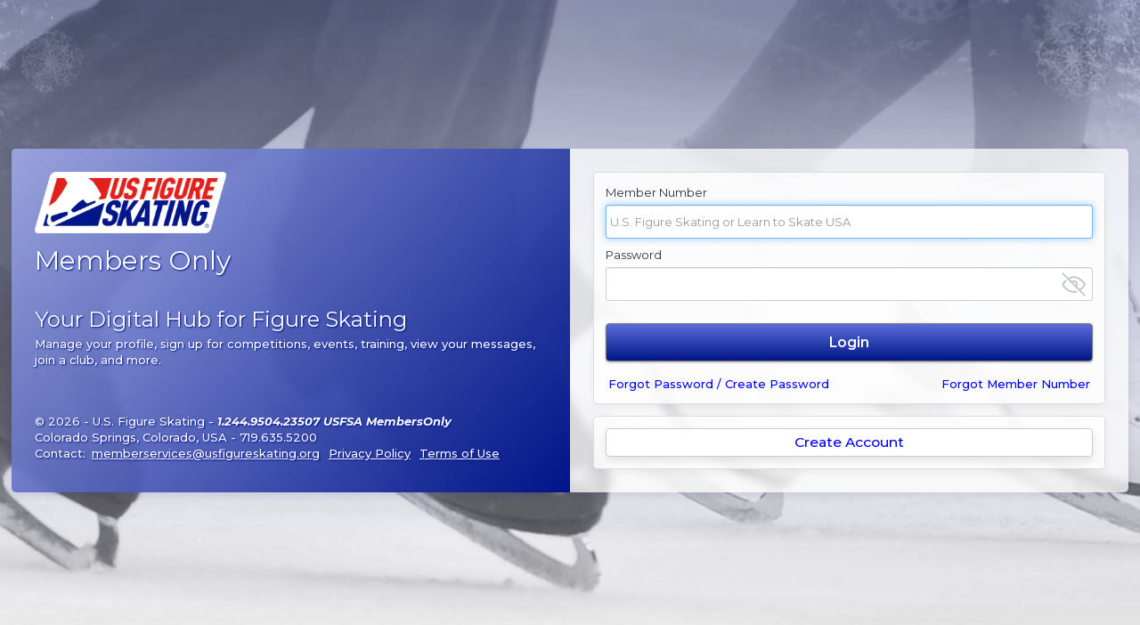

--- FILE ---
content_type: text/html; charset=utf-8
request_url: https://www.usfsaonline.org/Account/InitialLogOn?returnUrl=%2FCrossAuth%2FContentRepositoryLoginRedirectAsync%3Furl%3D%252Fmembers-only%252Fskater-journey
body_size: 8595
content:
<!DOCTYPE html>
<html lang="en">
<head>
    <meta charset="utf-8" />
    <title>MembersOnly - Login</title>
    <meta http-equiv="X-UA-Compatible" content="IE=edge">
    <link rel="shortcut icon" href="/Images/favicon.png" type="image/png">
    <meta name="viewport" content="width=device-width" />


<script type="text/javascript">
	var appInsights = window.appInsights || function (a) {
		function b(a) { c[a] = function () { var b = arguments; c.queue.push(function () { c[a].apply(c, b) }) } } var c = { config: a }, d = document, e = window; setTimeout(function () { var b = d.createElement("script"); b.src = a.url || "https://az416426.vo.msecnd.net/scripts/a/ai.0.js", d.getElementsByTagName("script")[0].parentNode.appendChild(b) }); try { c.cookie = d.cookie } catch (a) { } c.queue = []; for (var f = ["Event", "Exception", "Metric", "PageView", "Trace", "Dependency"]; f.length;)b("track" + f.pop()); if (b("setAuthenticatedUserContext"), b("clearAuthenticatedUserContext"), b("startTrackEvent"), b("stopTrackEvent"), b("startTrackPage"), b("stopTrackPage"), b("flush"), !a.disableExceptionTracking) { f = "onerror", b("_" + f); var g = e[f]; e[f] = function (a, b, d, e, h) { var i = g && g(a, b, d, e, h); return !0 !== i && c["_" + f](a, b, d, e, h), i } } return c
	}({
		instrumentationKey: "64583dbd-970d-42ff-99f9-4742f7c22799"
	});

	window.appInsights = appInsights, appInsights.queue && 0 === appInsights.queue.length && appInsights.trackPageView();
		appInsights.clearAuthenticatedUserContext();
</script>


    <!--STYLES-->
    <link href="/Content/css?v=BnEtv0shBLRkdRUrYGBuyb2SZ_roJXYB3CZtwljlQa01" rel="stylesheet"/>

    <link href="/Content/kendo-bootstrap?v=xYA7vyO9ttAuxQXBc75JRA83XA9pVhSHjfiKDrdF2_41" rel="stylesheet"/>

    <link href="/Content/USFSA?v=kDP5-UieUJ8ij3E78c9q93ia90nMwmR43gr-sECAgiA1" rel="stylesheet"/>

    <link href="/Content/themes/base/jquery.ui.timepicker.css" rel="stylesheet"/>

    <link href="/Content/animate.css" rel="stylesheet"/>


    <!--REMOVE LINE BELOW AND UNCOMMENT Ln: 9 of BundleConfig.cs when Kendo UI supports jQuery 2.2.0-->
    <script src="/Scripts/jQuery-2.1.4.min.js"></script>


    <script src="/bundles/jquery?v=cmKKaZV7BHwZBaXoSc5mv5wgMAvhmoQGQ92oE9EYB_A1"></script>

    <script src="/bundles/jqueryui?v=Itz4QRUQB09U9IeSUQXbEKdSgD2p_wkfzmaKOwS6xtQ1"></script>

    <script src="/bundles/jqueryval?v=YKM1xdvqgyDZorjXZIysIHZabIsW6SYEKPjouJTl1Gs1"></script>

    <script src="/bundles/modernizr?v=Vd40cG5fYxxjdknf_y9ilK-zi7pnjL35tk9IAsOQgQc1"></script>


    <script src="/bundles/USFSA?v=SzMrzWEmF0Pmn3YCcpfShsZjX1HWLY8LAdLsMQF8d6o1"></script>

    <script src="/Scripts/spin.min.js"></script>

    <script src="/Scripts/jquery.ui.timepicker.js"></script>

    <script src="/Scripts/jquery.maskedinput-1.3.js"></script>

    <script src="/Scripts/jquery.watermark.js"></script>

    <script src="/Scripts/animateCSS.js"></script>


    <script src="/bundles/kendo-default?v=PW-k4EpAHyHeOFTRMT2nlTinD5IrSjU-pTCy-tOKbgQ1"></script>


    <style type="text/css">
        @font-face {
            font-family: Montserrat;
            src: url('/Styles/ems/fonts/Montserrat-Regular.ttf'), url('/Styles/ems/fonts/Futura Std Book.woff');
        }

        html, body {
            height: 100% !important;
            width: 100% !important;
            padding: 0px !important;
            margin: 0px !important;
            border: none !important;
            font-family: "Montserrat", "Segoe UI", Verdana, Helvetica, Sans-Serif;
        }
        body {
            background-color: #e6e6e6;
            background-image: linear-gradient(rgba(0, 22, 137, 0.25), rgba(0, 22, 137, 0)), url('../Images/membersbackground.jpg');
            background-size: cover;
            background-repeat: no-repeat;
            background-position: center;
            height: 100vh;
        }

        #body {
            background-color: rgba(0,0,0,0) !important;
            display: flex;
            align-items: center;
            justify-content: space-evenly;
            padding-bottom: 0;
            height: 100vh;
        }
        @media (max-width: 524px) {
            #body {
                align-items: start;
            }
        }

        #main-content-wrapper {
            position: absolute;
            top: 50%;
            left: 50%;
            margin-left: -475px;
            margin-top: -350px;
            display: table;
            max-width: 900px;

        }
        .main-container {
            background: white;
            display: table;
            padding: 30px;
            border-radius: 5px;
            box-shadow: 0 19px 38px rgba(0,0,0,0.30), 0 15px 12px rgba(0,0,0,0.22);
            clear: both;
            width: 100%;
            border: solid 2px #0B649C;
        }
    </style>
</head>

<body>
    
    <div id="body">
        <div class="emsLoginBody jumbotron">
            <input id="__ActionCheckLogin" type="hidden" value='/Account/CheckLogin' />


<style>
    #headerLogo {
        width: 215px;
        margin-bottom: 1em;
    }

    #headerText {
        margin-bottom: 1em;
        font-weight: normal;
    }

    .outer-container {
        margin: 1em;
    }

    .inner-container {
        padding: 0;
        background-color: rgba(255,255, 255, .75);
        backdrop-filter: blur( 4px );
        border: none;
        border-radius: 5px;
        box-shadow: 0 4px 8px 0 rgb(0 22 137 / 10%);
    }

    .formContainer {
        background: #eee;
        padding: 20px;
        border-radius: 3px;
        float: right;
        width: 25%;
        box-shadow: 0 1px 3px rgba(0,0,0,0.12), 0 1px 2px rgba(0,0,0,0.24);
        color: #1358A2 !important;
        border: none;
    }

    .formContainer label {
        color: #1358A2;
    }

    #CheckLoginButton, .button {
        background: linear-gradient(#5a6dd9, #001689);
        box-shadow: 0 1px 3px rgba(0,0,0,0.12), 0 1px 2px rgba(0,0,0,0.24);
        width: 100%;
        margin-top: 1em;
        margin-bottom: 1em;
        font-size: 1.2em;
        color: white;
        transition: background 1s;
    }

    #CheckLoginButton:hover, .button:hover {
        background: linear-gradient(#001689, #001689);
        transition: background 1s;
    }

    .btn, .k-button {
        width: 100%;
        font-size: 1.2em;
        text-align: center;
        box-shadow: 0px 5px 10px 0 rgb(0 0 0 / 10%);
    }

    h2 {
        font-weight: normal;
    }

    input {
        width: 100%;
        width: -moz-available;          /* WebKit-based browsers will ignore this. */
        width: -webkit-fill-available;  /* Mozilla-based browsers will ignore this. */
        width: fill-available;
    }


    .login-body {
        display: flex;
        flex-wrap: wrap;
    }

    .login-info {
        flex: 1;
        /* background: linear-gradient(131deg, #5A6DD9 0%, #001489 100%); */
        background: linear-gradient(131deg, rgba(90, 109, 217, .5) 0%, #001489 100%);
        color: white;
        padding: 2em;
        border-top-left-radius: 5px;
        border-bottom-left-radius: 5px;
        display: flex;
        flex-direction: column;
        text-shadow: 1px 1px 2px #001489;
    }

    .login-form {
        flex: 1;
        padding: 2em;
    }

    .login-footer {
        grid-row: 1 / 2;
        margin-top: auto;
    }

    .login-footer a {
        color: white;
        text-decoration: underline;
    }

    .login-footer a:hover {
        opacity: .75;
    }

    .formContainer {
        padding: 1em;
    }

    .formLogin {
        margin-bottom: 1em;
        border: 1px solid #ddd;
        box-shadow: 0 4px 8px 0 rgb(0 0 0 / 5%);
        padding: 1em;
        border-radius: 5px;
        background-color: rgba(255, 255, 255, .75);
    }

    .become-a-member-container {
        border: 1px solid #ddd;
        box-shadow: 0 4px 8px 0 rgb(0 0 0 / 5%);
        padding: 1em;
        border-radius: 5px;
        background-color: rgba(255, 255, 255, .75);
    }

    .become-a-member-button {
        margin-bottom: 1em;
    }

    #safariWarning {
        font-size: 90%;
        font-weight: bold;
        margin-top: 10px;
        border: 1px solid red;
        padding: 5px;
        border-radius: 4px;
    }

    .loginMembershipActionContainer {
        display: flex;
        justify-content: space-between;
    }

    #passwordShowHide {
        border: none;
        background-color: unset;
        position: absolute;
        right: 48px;
        &:hover {
            cursor: pointer;
        }
    }
    .icon-show, .icon-show:hover {
        width: 27px;
        height: 20px;
        margin-top: 9px;
        background-image: url([data-uri]);
    }
    .icon-hide, .icon-hide:hover {
        width: 27px;
        height: 27px;
        margin-top: 6px;
        background-image: url([data-uri]);
    }

</style>




<div class="outer-container">
    <input id="__ActionCheckLogin" type="hidden" value="/Account/CheckLogin" />

    <div class="inner-container">
        <div class="login-body">

            <section class="login-info">
                <img id="headerLogo" src="/Images/EMS/USFig-H-box-small.png" />
                <h1 id="headerText">Members Only</h1>
                <h2>Your Digital Hub for Figure Skating</h2>
                <p>
                    Manage your profile, sign up for competitions, events, training, view your messages, join a club, and more.
                </p>

                <footer class="login-footer">
                    <p>
                        &copy; 2026 - U.S. Figure Skating - <b><i> 1.244.9504.23507 USFSA MembersOnly  </i></b><br>
                        Colorado Springs, Colorado, USA - 719.635.5200 <br>
                        Contact: <a href="mailto:memberservices@usfigureskating.org">memberservices@usfigureskating.org</a>
                        <a class="standard-link" href="https://www.usfigureskating.org/privacy-policy" target="_blank">Privacy Policy</a>
                        <a class="standard-link" href="https://www.usfigureskating.org/terms-of-use " target="_blank">Terms of Use</a>
                    </p>
                </footer>

            </section>
            <section class="login-form">
                <div class="formLogin">
                    <div class="formFieldContent">
                        <div class="formFieldText">
                            <label>Member Number</label>
                        </div>
                        <div class="formFieldValue">
                            <input autofocus="autofocus" class="" id="userNameOrEmailCheck" name="userNameOrEmailCheck" placeholder="U.S. Figure Skating or Learn to Skate USA" style="" type="text" value="" />
                            <span class="field-validation-valid" data-valmsg-for="userNameOrEmail" data-valmsg-replace="true"></span>
                        </div>
                    </div>
                    <div class="formFieldContent">
                        <div class="formFieldText">
                            <label>Password</label>
                        </div>
                        <div class="formFieldValue">
                            <div class="passwordInputContainer">
                                <input class="" id="passwordCheck" name="passwordCheck" style="" type="password" />
                                <button
                                    type="button"
                                    id="passwordShowHide"
                                    class="icon-hide"
                                    data-show-password="false"
                                    onclick="togglePasswordVisibility(event)"
                                    aria-label="Show password"
                                    aria-pressed="false">
                                </button>
                            </div>
                            <span class="field-validation-valid" data-valmsg-for="password" data-valmsg-replace="true"></span>
                        </div>
                    </div>
                    <div class="formFieldContent">
                        <div class="formFieldText">
                        </div>
                        <div class="formFieldValue">
                            <input id="CheckLoginButton" name="CheckLoginButton" type="button" class="k-button" value="Login" />
                        </div>
                    </div>
                    <div id="loginMessageContainer">
                        <div id="loginerror"></div>
                        <div class="loginMembershipActionContainer">
                            <a href="/Account/ForgotPassword">Forgot Password / Create Password</a>
                            <a href="/Account/FindMembershipNumber">Forgot Member Number</a>
                        </div>

                    </div>
                </div>
                <div class="become-a-member-container">
                    
                    <a Class="k-button create-volunteer-or-foreign-account-button" href="/NonMember/Mobile?destination=AccountSignup">Create Account</a>
                </div>

            </section>

        </div>



    </div>





    <div id="formdivcontent" style="display: none; visibility: hidden;">
<form action="/Account/InitialLogOn?ReturnUrl=%2FCrossAuth%2FContentRepositoryLoginRedirectAsync%3Furl%3D%252Fmembers-only%252Fskater-journey" id="LoginForm" method="post"><input autofocus="autofocus" id="username-email" name="userNameOrEmail" type="hidden" value="" /><input id="password" name="password" type="hidden" value="" /><input id="SuccessfulLogin" name="SuccessfulLogin" type="hidden" value="" />            <label id="selectorgtext">Select the organization you would like to manage:</label>
            <select id="SelectedOrgId" name="SelectedOrgId" style="width: 300px"></select>
            <br />
            <button id="submitloginform" name="submitloginform" type="submit" style="float: left;">Select</button>
            <div id="loginloading" style="float: left;"></div>
</form>    </div>
</div>

        </div>
    </div>

    <script>
        (function (i, s, o, g, r, a, m) {
            i['GoogleAnalyticsObject'] = r; i[r] = i[r] || function () {
                (i[r].q = i[r].q || []).push(arguments)
            }, i[r].l = 1 * new Date(); a = s.createElement(o),
            m = s.getElementsByTagName(o)[0]; a.async = 1; a.src = g; m.parentNode.insertBefore(a, m)
        })(window, document, 'script', '//www.google-analytics.com/analytics.js', 'ga');

        ga('create', 'UA-58358746-1', 'auto');
        ga('require', 'displayfeatures');
        ga('send', 'pageview');

    </script>
    
    
    <script type="text/javascript">
        function submitclick() { $( "#submitform" ).attr( "disabled", "disabled" ); }

        $(document).ready(function () {
            $( "#userNameOrEmailCheck" ).focus();
            $( "#formdivcontent" ).hide();
            $( "#CheckLoginButton" ).click( function() { callCheckLogin(); } );
            $( "#SuccessfulLogin" ).val( "false" );
            function CheckKey( e ) { switch ( e.keyCode ) {
                                         case 13:
                                             callCheckLogin();
                                             break;
                                     } }

            if (!$.support.keydown) {
                $( document ).keypress( CheckKey );
            } else {
                $( document ).keydown( CheckKey );
            }

        } );

        function callCheckLogin() {
            if ($("#SuccessfulLogin").val() != "true") {
                                        $( "#loginerror" ).html( "<img  src='/Images/loader.gif' />" );
                                        $("#CheckLoginButton").prop("value", "Logging in...");
                $("#CheckLoginButton").attr('disabled', 'disabled');
                                        $.ajax( {
                                            url: $("#__ActionCheckLogin").val(),
                                            data: {
                                                username: $( "#userNameOrEmailCheck" ).val(),
                                                password: $( "#passwordCheck" ).val()
                                            },
                                            cache: false,
                                            type: "POST",
                                            dataType: "json",
                                            success: function (data, textStatus, XMLHttpRequest) {

                                                $( "#loginerror" ).html( "" );
                                                if (data.Success == false) {
                                                    $("#CheckLoginButton").removeAttr('disabled');
                                                    $( "#loginerror" ).html( "<span style='color: red; padding: 5px;'>" + data.Message + "<span>" );
                                                    $("#CheckLoginButton").prop("value", "Login");
                                                    animateCSS('#CheckLoginButton', 'headShake');
                                                } else {
                                                    $("#CheckLoginButton").prop("value", "Success!");
                                                    $( "#SuccessfulLogin" ).val( "true" );
                                                    $( "#username-email" ).val( $( "#userNameOrEmailCheck" ).val() );
                                                    $( "#password" ).val( $( "#passwordCheck" ).val() );
                                                    
                                                    $( "#SelectedOrgId" ).empty();
                                                    if ( data.SelectList.length == 0 ) {
                                                        $( "#submitloginform" ).click();
                                                    }
                                                    if (data.SelectList.length == 1) {
                                                        $( "#SelectedOrgId" ).append(
                                                            $('<option></option>').val(data.SelectList[0].Value).html(data.SelectList[0].Text));
                                                        $( "#submitloginform" ).click();
                                                    }
                                                    if (data.SelectList.length > 1) {
                                                        $("#skaters").hide();
                                                        $( "#loginerror" ).html( "" );
                                                        $( "#loginsection" ).hide();
                                                        $( "#formdivcontent" ).hide();
                                                        $( "#formdiv" ).html( $( "#formdivcontent" ).html() );
                                                        for (var k = 0; k < data.SelectList.length; k++) {

                                                            if (data.SelectList[k].Text.indexOf("LTS") == -1)
                                                            {
                                                                $("#SelectedOrgId").append($('<option></option>').val(data.SelectList[k].Value).html(data.SelectList[k].Text));
                                                            }
                                                        }
                                                        $( "#submitloginform" ).click();
                                                        SetLoginButton();
                                                    }
                                                }
                                            },
                                            error: function (req, status, error) {
                                                $("#CheckLoginButton").removeAttr('disabled');
                                                $("#loginerror").html("<span style='color: red; padding: 5px;'>Login error: " + error + " " + status +
                                                "<span>" );
                                                console.log('animate', animateCSS);
                                            }
                                        } );
                                    } }
        function SetLoginButton() { $( "#LoginForm" ).bind( "submit", function() { $( "#submitloginform" ).attr( 'disabled', 'disabled' ); } ); }

        function togglePasswordVisibility(event) {
            const passwordVisibilityToggleButton = event.target;
            const passwordInput = document.querySelector("#passwordCheck");
            const isVisible = passwordVisibilityToggleButton.dataset.showPassword === "true";
            passwordVisibilityToggleButton.classList.toggle("icon-show", !isVisible);
            passwordVisibilityToggleButton.classList.toggle("icon-hide", isVisible);
            passwordVisibilityToggleButton.dataset.showPassword = !isVisible;
            passwordInput.type = isVisible ? "password" : "text";
            passwordVisibilityToggleButton.setAttribute('aria-pressed', !isVisible);
            passwordVisibilityToggleButton.setAttribute('aria-label', !isVisible ? 'Hide password' : 'Show password');
        }
    </script>

</body>
</html>


--- FILE ---
content_type: text/css; charset=utf-8
request_url: https://www.usfsaonline.org/Content/css?v=BnEtv0shBLRkdRUrYGBuyb2SZ_roJXYB3CZtwljlQa01
body_size: 8589
content:
/* Minification failed. Returning unminified contents.
(393,35): run-time error CSS1046: Expect comma, found '0'
(393,39): run-time error CSS1046: Expect comma, found '/'
(397,35): run-time error CSS1046: Expect comma, found '0'
(397,39): run-time error CSS1046: Expect comma, found '/'
(401,35): run-time error CSS1046: Expect comma, found '0'
(401,39): run-time error CSS1046: Expect comma, found '/'
(1185,33): run-time error CSS1046: Expect comma, found '0'
(1185,37): run-time error CSS1046: Expect comma, found '/'
(1520,36): run-time error CSS1046: Expect comma, found '0'
(1520,40): run-time error CSS1046: Expect comma, found '/'
(1583,33): run-time error CSS1046: Expect comma, found '0'
(1583,37): run-time error CSS1046: Expect comma, found '/'
 */
@import url('https://fonts.googleapis.com/css2?family=Montserrat:ital,wght@0,100;0,200;0,300;0,400;0,500;0,600;0,700;0,800;0,900;1,100;1,200;1,300;1,400;1,500;1,600;1,700;1,800;1,900&display=swap');

html {
    background-color: #eee;
    margin: 0;
    padding: 0;
}

body {
    background-color: #fff;
    border-top: solid 10px #000;
    color: #333;
    font-size: .85em;
    font-family: "Montserrat", "Segoe UI", Verdana, Helvetica, Sans-Serif;
    font-weight: 500;
    margin: 0;
    padding: 0;
    display: grid;
    grid-template-columns: 1fr;
    grid-template-areas: "main" "footer";
    grid-template-rows: 1fr 121px;
    min-height: 100vh;
}

a {
    color: #0055FF;
    outline: none;
    padding-left: 3px;
    padding-right: 3px;
    text-decoration: underline;
    font-weight: 500;
}

    a:link, a:visited,
    a:active, a:hover {
        color: #0055FF;
    }

    a:hover {
        /*background-color: #c7d1d6;*/
    }

.highlightinput:focus {
        -moz-box-shadow: 0 0 25px #0033FF;
        -webkit-box-shadow: 0 0 25px #0033FF;
        box-shadow: 0px 0px 25px #0033FF;
    border: none;
}

header, footer, hgroup,
nav, section {
    display: block;
}

mark {
    background-color: #a6dbed;
    padding-left: 5px;
    padding-right: 5px;
}

.float-left {
    float: left;
}

.float-right {
    float: right;
}

.clear-fix:after {
    content: ".";
    clear: both;
    display: block;
    height: 0;
    visibility: hidden;
}

h1, h2, h3,
h4, h5, h6 {
    color: #000;
    margin-bottom: 0;
    padding-bottom: 0;
}

h1 {
    font-size: 2em;
}

h2 {
    font-size: 1.75em;
}

h3 {
    font-size: 1.2em;
}

h4 {
    font-size: 1.1em;
}

h5, h6 {
    font-size: 1em;
}

    h5 a:link, h5 a:visited, h5 a:active {
        padding: 0;
        text-decoration: none;
    }


/* main layout
----------------------------------------------------------*/
.content-wrapper {
    margin: 0 auto;
    max-width: 1280px;
}

#body {
    background-color: #f7f7f7;
    clear: both;
    padding-bottom: 54px;
}

    .main-content {

        padding-left: 10px;
        padding-top: 15px;
    }

    .featured + .main-content {

    }

header .content-wrapper {
    padding-top: 20px;
}

footer {
    clear: both;
    background-color: #eee;
    font-size: .8em;
    /*height: 100px;*/
}


/* site title
----------------------------------------------------------*/
.site-title {
    color: #c8c8c8;
    font-family: Rockwell, Consolas, "Courier New", Courier, monospace;
    font-size: 2.3em;
    margin: 0;
}

.site-title a, .site-title a:hover, .site-title a:active {
    background: none;
    color: #c8c8c8;
    outline: none;
    text-decoration: none;
}

/* loading
----------------------------------------------------------*/
#cover {
    background: url("Default/loading-image.gif") no-repeat scroll center center #969696;
    background: url("Default/loading-image.gif") no-repeat scroll center center rgba(150,150,150,0.5);
    position: absolute;
    height: 600px;
    width: 965px;
    z-index: 999999;
}

.covercustom {
    background: url("Default/loading-image.gif") no-repeat scroll center center #969696;
    background: url("Default/loading-image.gif") no-repeat scroll center center rgba(150,150,150,0.5);
    position: absolute;
    z-index: 999999;
    margin: 0;
    padding: 0;
}

/* login
----------------------------------------------------------*/
#login {
    display: block;
    font-size: .85em;
    margin: 0 0 10px;
    text-align: right;
}

    #login a {
        background-color: #d3dce0;
        margin-left: 10px;
        margin-right: 3px;
        padding: 2px 3px;
        text-decoration: none;
    }

    #login a.username {
        background: none;
        margin: 0;
        padding: 0;
        text-decoration: underline;
    }

    #login ul {
        margin: 0;
    }

    #login li {
        display: inline;
        list-style: none;
    }


/* menu
----------------------------------------------------------*/
ul#menu {
    font-size: 1.3em;
    font-weight: 600;
    margin: 0 0 5px;
    padding: 0;
    text-align: right;
}

    ul#menu li {
        display: inline;
        list-style: none;
        padding-left: 15px;
    }

        ul#menu li a {
            background: none;
            color: #999;
            text-decoration: none;
        }

        ul#menu li a:hover {
            color: #333;
            text-decoration: none;
        }


/* page elements
----------------------------------------------------------*/

/* featured */
.featured {
    background-color: #fff;
}

.featured .content-wrapper {
    /*background-color: #7ac0da;
    background-image: -ms-linear-gradient(left, #7ac0da 0%, #a4d4e6 100%);
    background-image: -o-linear-gradient(left, #7ac0da 0%, #a4d4e6 100%);
    background-image: -webkit-gradient(linear, left top, right top, color-stop(0, #7ac0da), color-stop(1, #a4d4e6));
    background-image: -webkit-linear-gradient(left, #7ac0da 0%, #a4d4e6 100%);
    background-image: linear-gradient(left, #7ac0da 0%, #a4d4e6 100%);*/
    background-color:#a3d0e4;
    color: #3e5667;
    padding: 20px 40px 30px 40px;
}

.featured hgroup.title h1, .featured hgroup.title h2 {
    color: #fff;
}

.featured p {
    font-size: 1.1em;
}

/* page titles */

.pageTitle {
  color: #001689;
  margin-bottom: 1em;
  font-size: 26px;
  font-weight: 700;
}

hgroup.title {
    margin-bottom: 10px;
}

hgroup.title h1, hgroup.title h2 {
    display: inline;
}

hgroup.title h2, header.title h2.error {
    font-weight: normal;
    margin-left: 3px;
}

/* features */
section.feature {
    width: 300px;
    float: left;
    padding: 10px;
}

/* ordered list */
ol.round {
    list-style-type: none;
    padding-left: 0;
}

    ol.round li {
        margin: 25px 0;
        padding-left: 45px;
    }

        ol.round li.zero {
            background: url("../Images/orderedList0.png") no-repeat;
        }

        ol.round li.one {
            background: url("../Images/orderedList1.png") no-repeat;
        }

        ol.round li.two {
            background: url("../Images/orderedList2.png") no-repeat;
        }

        ol.round li.three {
            background: url("../Images/orderedList3.png") no-repeat;
        }

        ol.round li.four {
            background: url("../Images/orderedList4.png") no-repeat;
        }

        ol.round li.five {
            background: url("../Images/orderedList5.png") no-repeat;
        }

        ol.round li.six {
            background: url("../Images/orderedList6.png") no-repeat;
        }

        ol.round li.seven {
            background: url("../Images/orderedList7.png") no-repeat;
        }

        ol.round li.eight {
            background: url("../Images/orderedList8.png") no-repeat;
        }

        ol.round li.nine {
            background: url("../Images/orderedList9.png") no-repeat;
        }

/* content */
.button {
    font-size: 1.1em;
    font-weight: 600;
    cursor: pointer;
    padding: 8px;
    color: #FFF !important;
    border-radius: 5px;
    -webkit-border-radius: 5px;
    -moz-border-radius: 5px;
    -moz-border-radius: 5px;
    font-weight: bold;
    display: inline-block;
    background-color: #005584;
	background-image: -webkit-gradient(linear, left top, left bottom, from(#e9ede8), to(#005584),color-stop(0.2, #0000FF));
}

article {
    float: left;
    width: 70%;
}

aside {
    float: right;
    width: 25%;
}

    aside ul {
        list-style: none;
        padding: 0;
    }

        aside ul li {
            background: url("../Images/bullet.png") no-repeat 0 50%;
            padding: 2px 0 2px 20px;
        }

.label {
    font-weight: 700;
}

.k-content {
    box-shadow: 0 4px 8px 0 rgb(0 0 0 / 5%);
}

.k-tabstrip:focus {
    box-shadow: 0 4px 8px 0 rgb(0 0 0 / 0%);
}

.list-group {
    box-shadow: 0 4px 8px 0 rgb(0 0 0 / 5%);
}

.k-panelbar .k-tabstrip>.k-content, .k-tabstrip>.k-content {
  margin-left: 0;
}

.k-state-selected {
  height: 2em !important;
  line-height: 25px;
}

.k-pager-numbers .k-link {
  height: 2em;
}

/* login page */
#loginForm {
    border-right: solid 2px #c8c8c8;
    float: left;
    width: 55%;
}

    #loginForm .validation-error {
        display: block;
        margin-left: 15px;
    }

    #loginForm .validation-summary-errors ul {
        margin: 0;
        padding: 0;
    }

    #loginForm .validation-summary-errors li {
        display: inline;
        list-style: none;
        margin: 0;
    }

    #loginForm input {
        width: 250px;
    }

    #loginForm input[type="checkbox"],
    #loginForm input[type="submit"],
    #loginForm input[type="button"],
    #loginForm button {
        width: auto;
    }

#socialLoginForm {
    margin-left: 40px;
    float: left;
    width: 40%;
}

    #socialLoginForm h2 {
        margin-bottom:  5px;
    }

#socialLoginList button {
    margin-bottom: 12px;
}

#logoutForm {
    display: inline;
}

/* contact */
.contact h3 {
    font-size: 1.2em;
}

.contact p {
    margin: 5px 0 0 10px;
}

.contact iframe {
    border: 1px solid #333;
    margin: 5px 0 0 10px;
}

/* forms */
fieldset {
    border: none;
    margin: 0;
    padding: 0;
}


    fieldset ol {
        padding: 0;
        list-style: none;
    }

        fieldset ol li {
            padding-bottom: 5px;
        }

/*
  This rule needs to be removed/re-evaluated when time permits
*/
label {
    display: block;
    font-size: 1.2em;
    font-weight: 600;
}

label.checkbox {
    display: inline;
}

/*input, textarea {
    border: 1px solid #e2e2e2;
    background: #fff;
    color: #333;
    font-size: 1.2em;
    margin: 5px 0 6px 0;
    padding: 5px;
    width: 300px;
}*/

textarea {
    font-family: inherit;
    width: 500px;
}

    input:focus, textarea:focus {
        border: 1px solid #7ac0da;
    }

    input[type="checkbox"] {
        background: transparent;
        border: inherit;
        width: auto;
    }

    input[type="submit"],
    input[type="button"],
    button {
        background-image: linear-gradient(#5a6dd9, #001689);
        color: white;
        border: 1px solid #787878;
        cursor: pointer;
        font-size: 1.2em;
        font-weight: 600;
        padding: 7px;
        margin-right: 8px;
        width: auto;
    }

    td input[type="submit"],
    td input[type="button"],
    td button {
        font-size: 1em;
        padding: 4px;
        margin-right: 4px;
    }

/* info and errors */
.message-info {
    border: 1px solid;
    clear: both;
    padding: 10px 20px;
}

.message-error {
    clear: both;
    color: #e80c4d;
    font-size: 1.1em;
    font-weight: bold;
    margin: 20px 0 10px 0;
}

.message-success {
    color: #7ac0da;
    font-size: 1.3em;
    font-weight: bold;
    margin: 20px 0 10px 0;
}

.error {
    color: #e80c4d;
}

/* styles for validation helpers */
.field-validation-error {
    color: #e80c4d;
    font-weight: bold;
}

.field-validation-valid {
    display: none;
}

input.input-validation-error {
    border: 1px solid #e80c4d;
}

input[type="checkbox"].input-validation-error {
    border: 0 none;
}

.validation-summary-errors {
    color: #e80c4d;
    font-weight: bold;
    font-size: 1.1em;
}

.validation-summary-valid {
    display: none;
}


/* tables
----------------------------------------------------------*/
/*table {
    border-collapse: collapse;
    border-spacing: 0;
    margin-top: 0.75em;
    border: 0 none;
}*/

th {
    font-size: 1.2em;
    text-align: left;
    border: none 0px;
    padding-left: 0;
}

    th a {
        display: block;
        position: relative;
    }

    th a:link, th a:visited, th a:active, th a:hover {
        color: #333;
        font-weight: 600;
        text-decoration: none;
        padding: 0;
    }

    th a:hover {
        color: #000;
    }

    th.asc a, th.desc a {
        margin-right: .75em;
    }

    th.asc a:after, th.desc a:after {
        display: block;
        position: absolute;
        right: 0em;
        top: 0;
        font-size: 0.75em;
    }

    th.asc a:after {
        content: '▲';
    }

    th.desc a:after {
        content: '▼';
    }

/*td {
    padding: 0.25em 2em 0.25em 0em;
    border: 0 none;
}*/

tr.pager td {
    padding: 0 0.25em 0 0;
}

/* CUSTOM TABLE */

.usfstable th
{
    padding: 10px;
    border: 1px solid #999;
    font-weight: normal;
}

.usfstable tr
{
    padding: 10px;
    border: 1px solid #999;
    font-weight: normal;
}
.usfstable td
{
    padding: 4px;
    border: 1px solid #999;
}
.usfstable th a
{
    color: blue;
}

.thheader {
    font-weight: bold;
}

/* MESSAGE */

#message {
    text-align: center;
    font-size: 140%;
    color: #001689;
    background-color: #A3D55F;
    display: flex;
    align-items: center;
  }

#message label {
	text-align: center;
    font-weight: bold;
	width: 95%;
	float: left;
}
#message span {
	text-align: center;
	width: 95%;
	float: left;
}

.close-notify {
	white-space: nowrap;
	float: right;
	margin-right: 10px;
	color: black;
	text-decoration: none;
	border: 2px #fff solid;
	padding-left: 3px;
	padding-right: 3px;
    padding-bottom: 3px;
}

.close-notify a {
	color: #fff;
}

#errormessage {
    /*font-family: Arial,Helvetica,sans-serif;*/
    width: 100%;
    z-index: 105;
    text-align: center;
    font-size: 140%;
    color: #FF0000;
    padding: 10px 0px 10px 0px;
    background-color: #ccc;
    height: 40px;
}

#errormessage label {
	text-align: center;
    font-weight: bold;
	width: 95%;
	float: left;
}
#errormessage span {
	text-align: center;
	width: 95%;
	float: left;
}

/* Card */
.card {
  /* position: relative;
  top: 15px;
  right: 80px; */
  box-shadow: 0 4px 8px 0 rgba(0,0,0,0.05);
  transition: 0.3s;
  border-radius: 5px; /* 5px rounded corners */
  padding: 1em;
  margin-bottom: 2em;
  border: 1px solid #ddd;
}

/********************
*   Mobile Styles   *
********************/
@media only screen and (max-width: 850px) {

    /* header
    ----------------------------------------------------------*/
    header .float-left,
    header .float-right {
        float: none;
    }

    /* logo */
    header .site-title {
        margin: 10px;
        text-align: center;
    }

    /* login */
    #login {
        font-size: .85em;
        margin: 0 0 12px;
        text-align: center;
    }

        #login ul {
            margin: 5px 0;
            padding: 0;
        }

        #login li {
            display: inline;
            list-style: none;
            margin: 0;
            padding: 0;
        }

        #login a {
            background: none;
            color: #999;
            font-weight: 600;
            margin: 2px;
            padding: 0;
        }

        #login a:hover {
            color: #333;
        }

    /* menu */
    nav {
        margin-bottom: 5px;
    }

    ul#menu {
        margin: 0;
        padding: 0;
        text-align: center;
    }

        ul#menu li {
            margin: 0;
            padding: 0;
        }


    /* main layout
    ----------------------------------------------------------*/
    .main-content,
    .featured + .main-content {
        background-position: 10px 0;
    }

    .content-wrapper {
        padding-right: 10px;
        padding-left: 10px;
    }

    .featured .content-wrapper {
        padding: 10px;
    }

    /* page content */
    article, aside {
        float: none;
        width: 100%;
    }

    /* ordered list */
    ol.round {
        list-style-type: none;
        padding-left: 0;
    }

        ol.round li {
            padding-left: 10px;
            margin: 25px 0;
        }

            ol.round li.zero,
            ol.round li.one,
            ol.round li.two,
            ol.round li.three,
            ol.round li.four,
            ol.round li.five,
            ol.round li.six,
            ol.round li.seven,
            ol.round li.eight,
            ol.round li.nine {
                background: none;
            }

     /* features */
     section.feature {
        float: none;
        padding: 10px;
        width: auto;
     }

        section.feature img {
            color: #999;
            content: attr(alt);
            font-size: 1.5em;
            font-weight: 600;
        }

    /* forms */
    input {
        width: 90%;
    }

    /* login page */
    #loginForm {
        border-right: none;
        float: none;
        width: auto;
    }

        #loginForm .validation-error {
            display: block;
            margin-left: 15px;
        }

    #socialLoginForm {
        margin-left: 0;
        float: none;
        width: auto;
    }


    /* footer
    ----------------------------------------------------------*/
    footer .float-left,
    footer .float-right {
        float: none;
    }

    footer {
        text-align: center;
        height: auto;
        padding: 10px 0;
    }

        footer p {
            margin: 0;
        }
}


.generic_note_holder {
   padding: 5px; max-height: 400px; overflow: auto;
}

.generic_note{
    border: 1px solid #999;
    -webkit-border-radius: 8px;
    -moz-border-radius: 8px;
    border-radius: 8px;
    margin-bottom: 5px;
    padding: 8px;
}

.generic_left{
    float: left;
    width: 40px;
    height: 34px;
    background-image: url('../Images/info.png');
    background-repeat: no-repeat;
    background-position: center;

}

.generic_right{
    float: left;
    word-wrap: break-word;
    width: 90%;
    margin-left: 5px;
}

.notification-icon {
    font-size: 32px;
    position: absolute;
}

.menu-li-div {
  display: flex;
  justify-content: space-between;
}

  .menu-li-div > span {
    margin: auto;
    margin-right: 0.5em;
  }

.top-level {
  background-color: #201747 !important;
}

.top-level-static-items {
  background-color: white;
}

.top-level > li > .menu-li-div > a {
  text-transform: uppercase;
}

.first-level {
  background-color: rgb(76, 93, 194);
}

.second-level {
  background-color: white;
  color: #201747;
}

  .second-level > .menu-li > .menu-li-div > a, .second-level > .menu-li > .menu-li-div > .unauthorized {
    color: #201747 !important;
    text-decoration: none;
    display: inline-block !important;
    font-weight: bold;
  }

.menu-li-div > a {
  text-decoration: none;
  display: inline-block !important;
}

.menu-li-div > .unauthorized {
  color: white;
  font-size: 17pt;
}

.menu-li-div > a:hover:after {
  content: "";
  border-bottom: 3px solid #A4D65E;
  position: absolute;
  left: 0.5em;
  right: 0.5em;
  bottom: 3px;
}

.menu-ul {
  list-style: none !important;
  margin: 0;
  padding: 0;
}

.menu-ul .menu-li {
  /* Sub Menu */
  text-decoration: none;
  border-bottom: 1px solid #d6d3d3;
  padding: 0.5em 0 0.5em 0;
  cursor: pointer;
}

.menu-ul .menu-li a, .menu-ul .menu-li .menu-spn, .menu-ul .menu-li .menu-li-div a {
  display: block;
  position: relative;
  margin-left: 0.2em;
  padding: 1em 1em;
  color: #fff;
  text-decoration: none;
  -webkit-transition: 0.3s linear;
  -moz-transition: 0.3s linear;
  -ms-transition: 0.3s linear;
  -o-transition: 0.3s linear;
  transition: 0.3s linear;
}

.menu-ul > .menu-li > ul > li > div {
  padding-left: 2em;
}

.menu-ul > .menu-li > ul > li > ul > li > div {
  padding-left: 4em;
}

.content-wrapper {
   max-width: 1280px;

}

.side-menu-wrapper {
  position: absolute;
  height: 100%;
}

.side-menu {
  position: relative;
  /*  top: 8em;*/
  min-height: 100% !important;
  max-height: 100% !important;
  background-color: white;
  z-index: 500;
  width: 24em;
  transition: all ease-in 0.2s;
  overflow-x: hidden;
  overflow-y: auto;
  background-color: #201747 !important;
}

.side-menu-open {
  width: 25em;
  /*display: block;*/
}

.side-menu-close {
  width: 0em;
  /*display: none;*/
}

.side-menu-overlay {
  width: 100%;
  height: 100%;
  opacity: 0.5;
  background: black;
  z-index: 300;
  position: absolute;
}

.side-menu-overlay-open {
  display: block;
}

.side-menu-overlay-close {
  display: none;
}

.k-i-menu {
  font-size: 40px !important;
}

.k-i-menu {
  cursor: pointer;
}

#main {
  grid-area: main;
}

.mms-body {
  position: relative;
  height: 100%;
}

.k-i-arrow-chevron-down:before, .k-i-arrow-chevron-up:before {
  color: white;
  font-weight: bold;
}

.k-i-arrow-chevron-down, .k-i-arrow-chevron-up {
  font-size: 25px !important;
}

.unauthorized {
  display: inline !important;
  padding-left: 0 !important;
  float: right;
}

.ic-align-right {
  float: right;
}

.li-border {
  border-bottom: 1px solid #d6d3d3 !important;
}

.li-expand {
  border-bottom: none !important;
  margin-top: 0.5em;
}

  .li-expand > a {
    color: white;
  }

    .li-expand > a:hover {
    }

.top-menu-bar {
  display: flex;
  background: white;
  min-height: 7em;
  box-shadow: 0 4px 8px 0 rgb(0 0 0 / 10%);
}

#mms-menu {
  width: 10em;
  height: 100%;
  padding: 1.5em 1em 1em 3em;
}

.btn-mms-menu {
  background: none;
  border: none;
  outline: none;
  height: 100%;
}

  .btn-mms-menu:focus {
    border: none !important;
    outline: none;
  }

.push {
  margin-left: auto;
}

.top-menu-bar-payments, .top-menu-bar-member-info {
  display: flex;
  width: auto;
}

.top-menu-bar-member-info {
  width: 80%;
  padding-right: 1em;
}

.top-menu-bar-user {
  display: flex;
  justify-content: space-between;
  width: 100%;
  align-items: center;
}

.top-menu-bar-payments {
  border-left: 3px solid #ddd;
  padding: 0.5em;
  position: relative;
  display: inline-block;
  padding-left: 3em;
  padding-right: 3em;
}

  .top-menu-bar-payments > div > a {
    color: #0066ff !important;
  }

.top-menu-bar-user > div > a,
.navbar-mobile__menu-bar__user > div > a {
  color: #201747;
  align-self: center;
  display: flex;
}

.cart-menu-item {
  border-left: 7px solid transparent;
}

  .cart-menu-item:hover {
    border-left: 7px solid #3498db !important;
  }

.top-menu-bar-title {
  font-size: 24pt;
  margin-left: auto;
  margin-top: 1%;
}

.top-menu-bar-user-logoff {
  /* padding: 5px; */
  text-align: center;
  border-radius: 5px;
  margin-bottom: .25em;
}

.top-menu-bar-user-logoff i {
  color: #337ab7;
}

.top-menu-bar-user-logoff > a {
  color: red !important
}

.top-menu-bar-user-logoff > a > button {
  color: #05055a;
  text-transform: uppercase;
}

/* Keep the season navigation links from snapping down vertically */
html {
  scroll-padding-top: 8.5rem;
}
/* Don't need button navigation */
@supports (scroll-snap-type) {
  .memberInfoSlider > a {
    display: none;
  }
}

.doc-body {
  background-color: white;
  box-shadow: none;
}

body {
  background: white;
  /* background-color: #f3f3f3 !important; */
}

#main-body {
  /* min-height: 590px; */
  padding-top: 1.5em;
}

.top-menu-bar-user-impersonate {
  margin-right: 1em;
}

.top-menu-bar-user-impersonate-icon {
  cursor: pointer;
  background: url(/Images/profile_impersonator.svg);
  background-repeat: no-repeat;
  display: block;
  background-position: bottom;
  text-align: center;
  position: relative;
}

.impersonate-icon-align-navbar {
  width: 3em;
  height: 2em;
  top: 0.5em;
}

.impersonate-icon-align-static-item {
  top: 1em;
  width: 2em;
  height: 2em;
}

.menu-user-details {
  display: flex;
  flex-direction: row;
  justify-content: space-between;
  align-content: space-between;
}

  .menu-user-details > div > a {
    color: #0000ff !important;
  }

.is-impersonate {
  /*border-left: 15px solid #ff9900 !important;*/
}

.top-nav-menu-cart {
  background: url(/Images/shopping-cart-blue.svg);
  background-repeat: no-repeat;
  display: block;
  width: 5em;
  height: 5em;
  background-position: bottom;
  text-align: center;
  line-height: 1;
  padding-left: 3px;
}

.top-nav-menu-user {
  background: url("/Images/profile.svg");
  background-repeat: no-repeat;
  display: inline-block;
  width: 2em;
  height: 2em;
}

.top-menu-bar-membership-pad {
  padding: 0 3px 0 3px;
}

.cart-dropdown-content {
  right: 0;
  margin-top: 1em;
  display: none;
  position: absolute;
  background-color: #ffffff;
  min-width: 15em;
  box-shadow: 0px 8px 16px 0px rgba(0,0,0,0.2);
  z-index: 100;
  margin-right: .5em !important;
}

.cart-dropdown-content-arrow {
  margin-left: 50%;
  display: none;
  content: '';
  width: 0;
  height: 0;
  border-left: 10px solid transparent;
  border-right: 10px solid transparent;
  border-bottom: 10px solid black;
}

.cart-dropdown-content a {
  color: black;
  padding: 12px 16px;
  text-decoration: none;
  display: block;
  border-bottom: 2px solid #9d9ea0;
}

.k-i-check-circle {
  color: #A3D55F !important;
}

.k-i-warning, .k-i-cancel {
  color: #E1261C !important;
}

.top-menu-bar-brand {
  width: 65%;
  display: flex;
  position: relative;
  /* background-color: #201747; */
  background: linear-gradient(131deg, #5A6DD9 0%, #001489 100%);
}

.usfs-logo {
  background: url(/Images/usfs_member_only_logo.svg);
  background-repeat: no-repeat;
  display: block;
  width: 11em;
  /* height: 6em; */
  background-position: center;
  text-align: center;
  cursor:pointer;
}

.top-menu-bar-items {
  display: flex;
  justify-content: space-between;
  flex-direction: row;
  background-color: white;
  font-size: 12px !important;
  font-weight: 500;
  display: flex;
}

.top-menu-bar-brand:after {
  content: '';
  position: absolute;
  bottom: 0;
  right: 0;
  width: 0;
  height: 0;
  border-style: solid;
  border-width: 0 0 12em 5em;
  border-color: transparent transparent white transparent;
}

@media all and (max-width: 1150px) {
  .top-menu-bar-brand {
    width: 50%;
  }

  .top-menu-bar-items {
    width: 52%;
  }
}

@media all and (min-width: 1151px) {
  .top-menu-bar-brand {
    width: 65%;
  }

  .top-menu-bar-items {
    width: 42%;
  }
}

.no-shadow {
  box-shadow: none !important;
}

.user-name {
  font-style: italic;
  text-transform: uppercase;
  color: black;
  font-weight: bold;
  font-size: 13pt;
}

.user-name-align {
  display: flex;
  justify-content: center;
  /* align-items: center; */
}

.top-margin {
  top: 0.5em;
}

.static-impersonate {
  position: relative;
}

.menu-li > .tooltip {
  font-size: 10pt !important;
}

footer {
  background: none;
}

/* .footer-wrapper {
  bottom: 0;
  width: 100%;
  height: 60px;
  border-top: solid 0.5em #4c5dc2;
  padding: 0;
} */
.mms-footer {
  /* background-color: #201747; */
  background: linear-gradient(131deg, #5A6DD9 0%, #001489 100%);
  display: flex;
  justify-content: space-between;
  flex-wrap: wrap;
  color:white;
  box-shadow: 0px -1em 8px 0 rgb(0 0 0 / 20%);
  margin-top: 4em;
  padding: 1em;
  padding-left: 2em;
  padding-right: 2em;
  grid-area: footer;
}
.footer-row-1, .footer-row-2 {
  display: flex;
  position: relative;
  padding: 0.5em;
  justify-content: flex-start;
  flex-wrap: wrap;
  margin: auto;
}
.footer-item {
  margin-right: 1em;
}

.mms-footer a:link,
.mms-footer a:visited {
    color:white;
    text-decoration:underline;
}
.mms-footer a:link:hover {
    background: #001689;
}

.footer-logo {
  vertical-align: middle;
  float: right;
  padding-right: 0 1em;
  height: 59px;
  max-width: 175px;
}

#navbar-desktop {
  display: block;
}

#navbar-mobile {
  display: none;
}

@media screen and (max-width: 768px) {

  #navbar-desktop {
    display: none;
  }
  .footer-wrapper {
    height: 100px !important;
  }
  #navbar-mobile {
    display: block;
  }
  #mms-menu {
    padding:1.5em 1em 1em 2em;
  }
}

.navbar-mobile__menu-bar {
  display: block;
  width: 100%;
  box-shadow: 0 4px 8px 0 rgb(0 0 0 / 20%);
  margin-bottom: 15px;
}

.navbar-mobile__menu-bar__brand {
  display: flex;
  justify-content: space-between;
  /* background-color: #201747; */
  background: linear-gradient(131deg, #5A6DD9 0%, #001489 100%);
}

.navbar-mobile__menu-bar__payments {
  padding: 0.5em;
  position: relative;
  display: inline-block;
  padding-left: 2em;
}

  .navbar-mobile__menu-bar__payments:hover > .cart-dropdown-content, .navbar-mobile__menu-bar__payments:hover > .cart-dropdown-content-arrow {
    display: block;
  }

  .navbar-mobile__menu-bar__payments > a, .navbar-mobile__menu-bar__payments > a:hover {
    color: white;
  }

  .navbar-mobile__menu-bar__payments > div > a {
    color: #0066ff !important;
  }

.navbar-mobile__menu-bar__items {
  width: 100%;
  position: relative;
  background-color: white;
  font-size: 14px !important;
  font-weight: 700;
  display: flex;
  flex-direction: row;
  padding: 1em;
}

.navbar-mobile__menu-bar__cart {
  background: url(/Images/shopping-cart-white.svg);
  background-repeat: no-repeat;
  display: block;
  width: 5em;
  height: 5em;
  background-position: bottom;
  text-align: center;
  margin-right: 10px;
}

.navbar-mobile__menu-bar__user {
  display: flex;
  width: auto;
  padding: 0 0.5em 0 0.5em;
  justify-content: space-between;
}

.navbar-mobile__menu-bar__member-info {
  width: 100%;
  margin-top: 0.5em;
  margin-bottom: 0.5em;
}



--- FILE ---
content_type: text/css; charset=utf-8
request_url: https://www.usfsaonline.org/Content/USFSA?v=kDP5-UieUJ8ij3E78c9q93ia90nMwmR43gr-sECAgiA1
body_size: 24126
content:
/* Minification failed. Returning unminified contents.
(2760,1): run-time error CSS1019: Unexpected token, found '@charset'
(2760,10): run-time error CSS1019: Unexpected token, found '"utf-8"'
(2760,17): run-time error CSS1019: Unexpected token, found ';'
(2762,1): run-time error CSS1019: Unexpected token, found '@import'
(2762,9): run-time error CSS1019: Unexpected token, found 'url(MvcPager.css)'
(2762,28): run-time error CSS1019: Unexpected token, found ';'
(3864,3): run-time error CSS1062: Expected semicolon or closing curly-brace, found '-'
(3865,3): run-time error CSS1062: Expected semicolon or closing curly-brace, found '-'
(3866,3): run-time error CSS1062: Expected semicolon or closing curly-brace, found '-'
(3867,3): run-time error CSS1062: Expected semicolon or closing curly-brace, found '-'
(3868,3): run-time error CSS1062: Expected semicolon or closing curly-brace, found '-'
(3869,3): run-time error CSS1062: Expected semicolon or closing curly-brace, found '-'
(3870,3): run-time error CSS1062: Expected semicolon or closing curly-brace, found '-'
(3871,3): run-time error CSS1062: Expected semicolon or closing curly-brace, found '-'
(3872,3): run-time error CSS1062: Expected semicolon or closing curly-brace, found '-'
(3873,3): run-time error CSS1062: Expected semicolon or closing curly-brace, found '-'
(3874,3): run-time error CSS1062: Expected semicolon or closing curly-brace, found '-'
(3875,3): run-time error CSS1062: Expected semicolon or closing curly-brace, found '-'
(3876,3): run-time error CSS1062: Expected semicolon or closing curly-brace, found '-'
(3877,3): run-time error CSS1062: Expected semicolon or closing curly-brace, found '-'
(3878,3): run-time error CSS1062: Expected semicolon or closing curly-brace, found '-'
(3879,3): run-time error CSS1062: Expected semicolon or closing curly-brace, found '-'
(3880,3): run-time error CSS1062: Expected semicolon or closing curly-brace, found '-'
(3881,3): run-time error CSS1062: Expected semicolon or closing curly-brace, found '-'
(3882,3): run-time error CSS1062: Expected semicolon or closing curly-brace, found '-'
(3883,3): run-time error CSS1062: Expected semicolon or closing curly-brace, found '-'
(3884,3): run-time error CSS1062: Expected semicolon or closing curly-brace, found '-'
(3885,3): run-time error CSS1062: Expected semicolon or closing curly-brace, found '-'
(3886,3): run-time error CSS1062: Expected semicolon or closing curly-brace, found '-'
(3889,3): run-time error CSS1062: Expected semicolon or closing curly-brace, found '-'
(3890,3): run-time error CSS1062: Expected semicolon or closing curly-brace, found '-'
(3891,3): run-time error CSS1062: Expected semicolon or closing curly-brace, found '-'
(3892,3): run-time error CSS1062: Expected semicolon or closing curly-brace, found '-'
(3893,3): run-time error CSS1062: Expected semicolon or closing curly-brace, found '-'
(3894,3): run-time error CSS1062: Expected semicolon or closing curly-brace, found '-'
(3895,3): run-time error CSS1062: Expected semicolon or closing curly-brace, found '-'
(3896,3): run-time error CSS1062: Expected semicolon or closing curly-brace, found '-'
(3897,3): run-time error CSS1062: Expected semicolon or closing curly-brace, found '-'
(3898,3): run-time error CSS1062: Expected semicolon or closing curly-brace, found '-'
(3899,3): run-time error CSS1062: Expected semicolon or closing curly-brace, found '-'
(3900,3): run-time error CSS1062: Expected semicolon or closing curly-brace, found '-'
(3901,3): run-time error CSS1062: Expected semicolon or closing curly-brace, found '-'
(3902,3): run-time error CSS1062: Expected semicolon or closing curly-brace, found '-'
(3903,3): run-time error CSS1062: Expected semicolon or closing curly-brace, found '-'
(3904,3): run-time error CSS1062: Expected semicolon or closing curly-brace, found '-'
(3905,3): run-time error CSS1062: Expected semicolon or closing curly-brace, found '-'
(3908,3): run-time error CSS1062: Expected semicolon or closing curly-brace, found '-'
(3909,3): run-time error CSS1062: Expected semicolon or closing curly-brace, found '-'
(3910,3): run-time error CSS1062: Expected semicolon or closing curly-brace, found '-'
(3911,3): run-time error CSS1062: Expected semicolon or closing curly-brace, found '-'
(3912,3): run-time error CSS1062: Expected semicolon or closing curly-brace, found '-'
(3913,3): run-time error CSS1062: Expected semicolon or closing curly-brace, found '-'
(3914,3): run-time error CSS1062: Expected semicolon or closing curly-brace, found '-'
(3915,3): run-time error CSS1062: Expected semicolon or closing curly-brace, found '-'
(3916,3): run-time error CSS1062: Expected semicolon or closing curly-brace, found '-'
(3917,3): run-time error CSS1062: Expected semicolon or closing curly-brace, found '-'
(3918,3): run-time error CSS1062: Expected semicolon or closing curly-brace, found '-'
(3919,3): run-time error CSS1062: Expected semicolon or closing curly-brace, found '-'
(3920,3): run-time error CSS1062: Expected semicolon or closing curly-brace, found '-'
(3921,3): run-time error CSS1062: Expected semicolon or closing curly-brace, found '-'
(3922,3): run-time error CSS1062: Expected semicolon or closing curly-brace, found '-'
(3923,3): run-time error CSS1062: Expected semicolon or closing curly-brace, found '-'
(3925,3): run-time error CSS1062: Expected semicolon or closing curly-brace, found '-'
(3928,3): run-time error CSS1062: Expected semicolon or closing curly-brace, found '-'
(3933,3): run-time error CSS1062: Expected semicolon or closing curly-brace, found '-'
(3938,3): run-time error CSS1062: Expected semicolon or closing curly-brace, found '-'
(3944,21): run-time error CSS1039: Token not allowed after unary operator: '-font-family-base'
(3950,21): run-time error CSS1039: Token not allowed after unary operator: '-font-family-base'
(3953,9): run-time error CSS1035: Expected colon, found '{'
(4173,15): run-time error CSS1039: Token not allowed after unary operator: '-link-hover-color'
(4174,25): run-time error CSS1039: Token not allowed after unary operator: '-link-hover-text-decoration'
(4181,15): run-time error CSS1035: Expected colon, found '{'
 */
.display_section
{
    /*font-family: Tahoma, Geneva, sans-serif;*/
    border: 1px solid #DDD;
    /*overflow: auto;*/
    display: block;
    padding: 1em;
    clear: both;
    margin-top: 5px;
    margin-bottom: 1em;
    -moz-border-radius: 5px;
    -webkit-border-radius: 5px;
    -khtml-border-radius: 5px;
    border-radius: 5px;
    box-shadow: 0 4px 8px 0 rgba(0,0,0,0.05);
}

.label_hide_opt_out{
    display: inline-block;

}
.display_container_holder
{
    display: inline-block;
    margin-right: 10px;
    /* width: 100%; */
}

.display_container
{
    display: block;
    clear: both;
    vertical-align: center;
    margin: 0;
    padding: 0;
}
.display_container label
{
    float: left;
    min-width: 150px;
    display: inline-block;
    margin: 0;
    padding: 0;
}
.display_container p
{
    float: left;
    display: inline-block;
    margin: 0px 15px 0px 0px;
    padding: 0;
    color: darkslategray;
}

.display_header {
    background-image: linear-gradient(to bottom, #f5f5f5 0%, #e8e8e8 100%);
    padding: 1em;
    border-bottom: 1px solid #ddd;
}




.form_header {
    background-image: linear-gradient(to bottom, #f5f5f5 0%, #e8e8e8 100%);
    margin-top: -1em;
    margin-left: -1em;
    margin-right: -1em;
    margin-bottom: 1em;
    padding: 1em;
    padding-top: 1.75em;
    border-bottom: 1px solid #ddd;
}


.form_section {
    border: 1px solid #DDD;
    overflow: hidden;
    display: block;
    padding: 5px 10px 10px;
    clear: both;
    margin-top: 5px;
    margin-bottom: 1em;
    -moz-border-radius: 5px;
    -webkit-border-radius: 5px;
    -khtml-border-radius: 5px;
    border-radius: 5px;
    box-shadow: 0 4px 8px 0 rgba(0,0,0,0.05);
}

form label {
    font-weight: bold;
    /*color: #09C;*/
    color: #666;
    text-decoration: none;
}

.label_input {
    display: block;
    font-weight: bold;
    /*color: #09C;*/
    color: #666;
    /*float: left;*/
}

/* .field_container_holder {
    float: left;
    margin: 15px;
    width: 95%;
}

.field_container {
    display: block;
    clear: both;
    margin: 2px;
    height: 24px;
    vertical-align: middle;
}

.field_container select {
    float: left;
    width: 188px;
    margin-top: 2px;
    margin-bottom: 2px;
}

.field_container input[type="text"] {
    float: left;
    width: auto;
    width: 180px;
}

.field_container label {
    float: left;
    margin: 4px 2px 0px 2px;
    min-width: 150px;
}
 */



.field_container {
  border-bottom: #ddd solid 1px;
  padding-bottom: 1em;
  display: flex;
  flex-wrap: wrap;
  justify-content: space-between;
  padding-top: 1em;
  margin: 0;
  clear: unset;
  height: unset;
}
.field_container:last-child {
  border-bottom: none;
}
.field_container label:last-child {
  text-align: right;
}
.field_container label:first-child {
  text-align: left;
}

.input_group {
  flex-basis: 100%;
  display: flex;
  width: 0;
  justify-content: space-between;
}






.phone_field span {
    float: left;
    margin: 4px 2px 2px 2px;
    min-width: 130px;
}

.label_input select { float: none; }

.formrow { margin: 15px; }

.formrow input[type=text] {
    display: inline-block;
    margin: 0;
}

.formrow input[type=button] {
    display: inline-block;
    margin: 0;
}

.formrow label {
    display: inline-block;
    margin: 0;
    width: 150px;
}

.formrow select { margin: 0; }

.ssText {
    width: 70px;
    display: inline-block;
}

/* main logo */

.swal2-container {
    z-index: 11000 !important;
}

.mainlogo:hover
{
    background: transparent;
    text-decoration: none;
}

/* simple css-based tooltip */
.tooltip {
    background-color: #000;
    border: 1px solid #fff;
    padding: 10px 15px;
    width: 200px;
    display: none;
    color: #fff;
    text-align: left;
    font-size: 12px; /* outline radius for mozilla/firefox only */
    -moz-box-shadow: 0 0 10px #000;
    -webkit-box-shadow: 0 0 10px #000;
    box-shadow: 0 0 10px #000;
}

/* Form Validation */
/* CSS code to create the error messages */
/*.field-validation-error {
    font: bold 11px Arial, sans-serif;
    line-height: 1em;
    color: #fff;
    -webkit-text-shadow: 1px 1px 1px #000;
    text-shadow: 1px 1px 1px #000;
    background: url('../Images/arrow_error.png') no-repeat 0 center;

    height: 11px;
    padding: 8px 15px 11px 20px; /*display: none;  Required as we will use jQuery to fade in the error message
    position: relative; /* Required
    top: 3px;
    right: 0; /* Required - initially set all error messages to the right of the form row
}

input[type="text"].input-validation-error, input[type="password"].input-validation-error, select.input-validation-error {
	background-position: 0 -64px !important;
	border-color: red;
}*/

/*-------------------------------------------------------------------------------------------
Text Replacement Trick from:
http://css-tricks.com/examples/ImageReplacement/
-------------------------------------------------------------------------------------------*/
.pdflink {
	width: 48px;
	height: 48px;
	background: url('../Images/pdf-icon-48.png');
    text-indent: 100%;
	white-space: nowrap;
	overflow: hidden;
	padding: 0px !important;
	margin-left: auto;
    margin-right: auto;
    display: block;
}

.printRegCard {
    width: 300px;
	height: 200px;
	background: url('../Images/printRegularTempCard.png');
    background-repeat: no-repeat;
    text-indent: 100%;
	white-space: nowrap;
	overflow: hidden;
	padding: 0px !important;
	margin-left: auto;
    margin-right: auto;
    display: block;
}

.printBSCard {
    width: 300px;
	height: 200px;
	background: url('../Images/printBasicSkillsTempCard.png');
    background-repeat: no-repeat;
    text-indent: 100%;
	white-space: nowrap;
	overflow: hidden;
	padding: 0px !important;
	margin-left: auto;
    margin-right: auto;
    display: block;
}

a {
  color: #0000FF;
  text-decoration: none;
}
a:visited, a:active, a:link {
  color: #0000FF;
  text-decoration: none;
}

a:hover {
  color: #0000ff;
  text-decoration: none;
}

body {
    accent-color: #001689;
}

input[type="text"],
input[type="number"],
input[type="password"] {
    height: 28px;
}

input[type="submit"],
input[type="button"],
button {
    background-image: linear-gradient(#5a6dd9, #001689);
    color: white;
    padding: 0.5em;
    cursor: pointer;
    font-size: .9em;
    font-weight: 600;
    margin-right: 6px;
    width: auto;
    transition: background 100ms;
}
a.btn-primary,
button.btn-primary {
    background-image: linear-gradient(#5a6dd9, #001689);
    transition: background 100ms;
    color: white;
  }
button.btn-primary i {
  color: white;
}

input[type="submit"]:hover,
input[type="button"]:hover,
button:hover,
a.btn-primary:hover
button.btn.btn-primary:hover
button.btn.btn-primary:focus,
button.btn.btn-primary:active,
main.btn.btn-primary:active {
    background-image: linear-gradient(#001689, #001689);
    background-position: 0;
    color: white;
}

button.k-button.btn-primary:hover, button.k-button.btn-primary:focus {
    background-color: #001689;
    background-position: 0;
    color: white;
}

.fullWidthButton {
    width: 100%;
}

.actionButtonRow input,
.actionButtonRow button {
    width: 100%;
}

input[type="button"].btn-secondary {
    border-radius: 4px;
    border-color: #ccc;
    color: #333;
    background-image: unset;
    background-color: #fff;
}

input[type="button"]:disabled {
  opacity: .5;
  cursor: not-allowed;
}

#ajaxError {
    clear: both;
    color: #e80c4d;
    font-size: 1.1em;
    font-weight: bold;
    margin: 20px 0 10px 0;
}

#ajaxSuccess {
    color: #006400;
    font-size: 1.3em;
    font-weight: bold;
    margin: 20px 0 10px 0;
}

#ContentTitle h3, .SectionTitle h3 {
    /*font-family: 'Paytone One', Tahoma, Arial, Helvetica, sans-serif;*/
    font-family: "Montserrat", Tahoma, Arial, Helvetica, sans-serif;
    text-transform: uppercase;
    font-weight: bold;
}

.main-content {
    padding-right: 10px;
}


/*phone and ext*/

#Club_PhonePrimary_Description,
#Program_PhonePrimary_Description,
#Member_PhoneWork_Description,
#Member_PersonAdditional_EmergencyPhone_Description,
#Member_PhoneHome_Description {
    width: 105px;
    float: left;
}

#Club_PhonePrimary_Extension,
#Member_PersonAdditional_EmergencyPhone_Extension,
#Member_PhoneWork_Extension,
#Program_PhonePrimary_Extension,
#Member_PhoneHome_Extension {
    width: 40px;
    float: left;
}


.phone_with_ext label {
    width: 30px;
    min-width: 30px;
}

/* Panel */
.panel {
  border: #ddd solid 1px;
}

/* Details */
summary:hover {
  background-color: #efefef;
}

details > summary {
  cursor: pointer;
}

details > summary > * {
  display: inline;
}

details > div {
  padding: 1rem;
}

::marker {
  color: #001689;
}

/* Flex Container */
.flex_container {
  display: flex;
}

.k-loading-image {
    background-image: url(/Images/loader.gif);
    min-height: 20px;
}

/*!
 * Bootstrap v2.0.2
 *
 * Copyright 2012 Twitter, Inc
 * Licensed under the Apache License v2.0
 * http://www.apache.org/licenses/LICENSE-2.0
 *
 * Designed and built with all the love in the world @twitter by @mdo and @fat.
 */
article,
aside,
details,
figcaption,
figure,
footer,
header,
hgroup,
nav,
section {
  display: block;
}
audio,
canvas,
video {
  display: inline-block;
  *display: inline;
  *zoom: 1;
}
audio:not([controls]) {
  display: none;
}
html {
  font-size: 100%;
  -webkit-text-size-adjust: 100%;
  -ms-text-size-adjust: 100%;
}
a:focus {
  outline: thin dotted #333;
  outline: 5px auto -webkit-focus-ring-color;
  outline-offset: -2px;
}
a:hover,
a:active {
  outline: 0;
}
sub,
sup {
  position: relative;
  font-size: 75%;
  line-height: 0;
  vertical-align: baseline;
}
sup {
  top: -0.5em;
}
sub {
  bottom: -0.25em;
}
img {
  height: auto;
  border: 0;
  -ms-interpolation-mode: bicubic;
  vertical-align: middle;
}
button,
input,
select,
textarea {
  margin: 0;
  font-size: 100%;
  vertical-align: middle;
}
button,
input {
  *overflow: visible;
  line-height: normal;
}
button::-moz-focus-inner,
input::-moz-focus-inner {
  padding: 0;
  border: 0;
}
button,
input[type="button"],
input[type="reset"],
input[type="submit"] {
  cursor: pointer;
  -webkit-appearance: button;
}
input[type="search"] {
  -webkit-appearance: textfield;
  -webkit-box-sizing: content-box;
  -moz-box-sizing: content-box;
  box-sizing: content-box;
}
input[type="search"]::-webkit-search-decoration,
input[type="search"]::-webkit-search-cancel-button {
  -webkit-appearance: none;
}
textarea {
  overflow: auto;
  vertical-align: top;
}
.clearfix {
  *zoom: 1;
}
.clearfix:before,
.clearfix:after {
  display: table;
  content: "";
}
.clearfix:after {
  clear: both;
}
.hide-text {
  overflow: hidden;
  text-indent: 100%;
  white-space: nowrap;
}
.input-block-level {
  display: block;
  width: 100%;
  min-height: 28px;
  /* Make inputs at least the height of their button counterpart */

  /* Makes inputs behave like true block-level elements */

  -webkit-box-sizing: border-box;
  -moz-box-sizing: border-box;
  -ms-box-sizing: border-box;
  box-sizing: border-box;
}
body {
  margin: 0;
  /*font-family: "Helvetica Neue", Helvetica, Arial, sans-serif;*/
  font-size: 13px !important;
  line-height: 18px;
  color: #333333;
  background-color: #ffffff;
}
a {
  color: #005584;
  text-decoration: none;
}
a:hover {
  color: #001689;
  text-decoration: none;
}
.row {
  *zoom: 1;
}
.row:before,
.row:after {
  display: table;
  content: "";
}
.row:after {
  clear: both;
}
[class*="span"] {
  float: left;
  margin-left: 20px;
}
.container,
.navbar-fixed-top .container,
.navbar-fixed-bottom .container {
  width: 960px;
}
.span12 {
  width: 960px;
}
.span11 {
  width: 860px;
}
.span10 {
  width: 780px;
}
.span9 {
  width: 700px;
}
.span8 {
  width: 620px;
}
.span7 {
  width: 540px;
}
.span6 {
  width: 460px;
}
.span5 {
  width: 380px;
}
.span4 {
  width: 300px;
}
.span3 {
  width: 220px;
}
.span2 {
  width: 140px;
}
.span1 {
  width: 60px;
}
.offset12 {
  margin-left: 980px;
}
.offset11 {
  margin-left: 900px;
}
.offset10 {
  margin-left: 820px;
}
.offset9 {
  margin-left: 740px;
}
.offset8 {
  margin-left: 660px;
}
.offset7 {
  margin-left: 580px;
}
.offset6 {
  margin-left: 500px;
}
.offset5 {
  margin-left: 420px;
}
.offset4 {
  margin-left: 340px;
}
.offset3 {
  margin-left: 260px;
}
.offset2 {
  margin-left: 180px;
}
.offset1 {
  margin-left: 100px;
}
.row-fluid {
  width: 100%;
  *zoom: 1;
}
.row-fluid:before,
.row-fluid:after {
  display: table;
  content: "";
}
.row-fluid:after {
  clear: both;
}
.row-fluid > [class*="span"] {
  float: left;
  margin-left: 2.127659574%;
}
.row-fluid > [class*="span"]:first-child {
  margin-left: 0;
}
.row-fluid > .span12 {
  width: 99.99999998999999%;
}
.row-fluid > .span11 {
  width: 91.489361693%;
}
.row-fluid > .span10 {
  width: 82.97872339599999%;
}
.row-fluid > .span9 {
  width: 74.468085099%;
}
.row-fluid > .span8 {
  width: 65.95744680199999%;
}
.row-fluid > .span7 {
  width: 57.446808505%;
}
.row-fluid > .span6 {
  width: 48.93617020799999%;
}
.row-fluid > .span5 {
  width: 40.425531911%;
}
.row-fluid > .span4 {
  width: 31.914893614%;
}
.row-fluid > .span3 {
  width: 23.404255317%;
}
.row-fluid > .span2 {
  width: 14.89361702%;
}
.row-fluid > .span1 {
  width: 6.382978723%;
}
.container {
  margin-left: auto;
  margin-right: auto;
  *zoom: 1;
}
.container:before,
.container:after {
  display: table;
  content: "";
}
.container:after {
  clear: both;
}
.container-fluid {
  padding-left: 20px;
  padding-right: 20px;
  *zoom: 1;
}
.container-fluid:before,
.container-fluid:after {
  display: table;
  content: "";
}
.container-fluid:after {
  clear: both;
}
p {
  margin: 0 0 9px;
  /*font-family: "Helvetica Neue", Helvetica, Arial, sans-serif;*/
  font-size: 13px;
  line-height: 18px;
  font-weight: 500;
}
p small {
  font-size: 11px;
  color: #999999;
}
.lead {
  margin-bottom: 18px;
  font-size: 20px;
  font-weight: 200;
  line-height: 27px;
}
h1,
h2,
h3,
h4,
h5,
h6 {
  margin: 0;
  font-family: inherit;
  font-weight: bold;
  color: inherit;
  text-rendering: optimizelegibility;
}
h1 small,
h2 small,
h3 small,
h4 small,
h5 small,
h6 small {
  font-weight: normal;
  color: #999999;
}
h1 {
  font-size: 30px;
  line-height: 36px;
}
h1 small {
  font-size: 18px;
}
h2 {
  font-size: 24px;
  line-height: 36px;
}
h2 small {
  font-size: 18px;
}
h3 {
  line-height: 27px;
  font-size: 18px;
}
h3 small {
  font-size: 14px;
}
h4,
h5,
h6 {
  line-height: 18px;
}
h4 {
  font-size: 14px;
}
h4 small {
  font-size: 12px;
}
h5 {
  font-size: 12px;
}
h6 {
  font-size: 11px;
  color: #999999;
  text-transform: uppercase;
}
.page-header {
  padding-bottom: 17px;
  margin: 18px 0;
  border-bottom: 1px solid #eeeeee;
}
.page-header h1 {
  line-height: 1;
}
ul,
ol {
  padding: 0;
  margin: 0 0 9px 25px;
}
ul ul,
ul ol,
ol ol,
ol ul {
  margin-bottom: 0;
}
ul {
  list-style: disc;
}
ol {
  list-style: decimal;
}
li {
  line-height: 20px;
}
ul.unstyled,
ol.unstyled {
  margin-left: 0;
  list-style: none;
}
dl {
  margin-bottom: 18px;
}
dt,
dd {
  line-height: 18px;
}
dt {
  font-weight: bold;
  line-height: 17px;
}
dd {
  margin-left: 9px;
}
.dl-horizontal dt {
  float: left;
  clear: left;
  width: 120px;
  text-align: right;
}
.dl-horizontal dd {
  margin-left: 130px;
}
hr {
  margin: 18px 0;
  border: 0;
  border-top: 1px solid #eeeeee;
  border-bottom: 1px solid #ffffff;
}
strong {
  font-weight: bold;
}
em {
  font-style: italic;
}
.muted {
  color: #999999;
}
abbr[title] {
  border-bottom: 1px dotted #ddd;
  cursor: help;
}
abbr.initialism {
  font-size: 90%;
  text-transform: uppercase;
}
blockquote {
  padding: 0 0 0 15px;
  margin: 0 0 18px;
  border-left: 5px solid #eeeeee;
}
blockquote p {
  margin-bottom: 0;
  font-size: 16px;
  font-weight: 300;
  line-height: 22.5px;
}
blockquote small {
  display: block;
  line-height: 18px;
  color: #999999;
}
blockquote small:before {
  content: '\2014 \00A0';
}
blockquote.pull-right {
  float: right;
  padding-left: 0;
  padding-right: 15px;
  border-left: 0;
  border-right: 5px solid #eeeeee;
}
blockquote.pull-right p,
blockquote.pull-right small {
  text-align: right;
}
q:before,
q:after,
blockquote:before,
blockquote:after {
  content: "";
}
address {
  display: block;
  margin-bottom: 18px;
  line-height: 18px;
  font-style: normal;
}
small {
  font-size: 100%;
}
cite {
  font-style: normal;
}
code,
pre {
  padding: 0 3px 2px;
  font-family: Menlo, Monaco, "Courier New", monospace;
  font-size: 12px;
  color: #333333;
  -webkit-border-radius: 3px;
  -moz-border-radius: 3px;
  border-radius: 3px;
}
code {
  padding: 2px 4px;
  color: #d14;
  background-color: #f7f7f9;
  border: 1px solid #e1e1e8;
}
pre {
  display: block;
  padding: 8.5px;
  margin: 0 0 9px;
  font-size: 12.025px;
  line-height: 18px;
  background-color: #f5f5f5;
  border: 1px solid #ccc;
  border: 1px solid rgba(0, 0, 0, 0.15);
  -webkit-border-radius: 4px;
  -moz-border-radius: 4px;
  border-radius: 4px;
  white-space: pre;
  white-space: pre-wrap;
  word-break: break-all;
  word-wrap: break-word;
}
pre.prettyprint {
  margin-bottom: 18px;
}
pre code {
  padding: 0;
  color: inherit;
  background-color: transparent;
  border: 0;
}
.pre-scrollable {
  max-height: 340px;
  overflow-y: scroll;
}
form {
  margin: 0 0 18px;
}
fieldset {
  padding: 0;
  margin: 0;
  border: 0;
}
legend {
  display: block;
  width: 100%;
  padding: 0;
  margin-bottom: 15px;
  font-size: 19.5px;
  line-height: 36px;
  color: #333333;
  border: 0;
  border-bottom: 1px solid #eee;
}
legend small {
  font-size: 13.5px;
  color: #999999;
}

/*
  This rule needs to be removed/re-evaluated when time permits
*/
label,
input,
button,
select,
textarea {
  font-size: 13px;
  font-weight: normal;
  line-height: 18px;
}
label {
  display: block;
  margin-bottom: 5px;
  color: #333333;
}
input,
textarea,
select,
.uneditable-input {
  display: inline-block;
  width: 210px;
  height: 18px;
  padding: 4px;
  margin-bottom: 9px;
  font-size: 13px;
  line-height: 18px;
  color: #555555;
  border: 1px solid #cccccc;
  -webkit-border-radius: 3px;
  -moz-border-radius: 3px;
  border-radius: 3px;
}
.uneditable-textarea {
  width: auto;
  height: auto;
}
label input,
label textarea,
label select {
  display: block;
}
input[type="image"],
input[type="checkbox"],
input[type="radio"] {
  width: auto;
  height: auto;
  padding: 0;
  margin: 3px 0;
  *margin-top: 0;
  /* IE7 */

  line-height: normal;
  cursor: pointer;
  -webkit-border-radius: 0;
  -moz-border-radius: 0;
  border-radius: 0;
  border: 0 \9;
  /* IE9 and down */

}
input[type="image"] {
  border: 0;
}
input[type="file"] {
  width: auto;
  padding: initial;
  line-height: initial;
  border: initial;
  background-color: #ffffff;
  background-color: initial;
  -webkit-box-shadow: none;
  -moz-box-shadow: none;
  box-shadow: none;
}
input[type="button"],
input[type="reset"],
input[type="submit"] {
  width: auto;
  height: auto;
}
select,
input[type="file"] {
  height: 28px;
  /* In IE7, the height of the select element cannot be changed by height, only font-size */

  *margin-top: 4px;
  /* For IE7, add top margin to align select with labels */

  line-height: 28px;
}
input[type="file"] {
  line-height: 18px \9;
}
select {
  width: 220px;
  background-color: #ffffff;
}
select[multiple],
select[size] {
  height: auto;
}
input[type="image"] {
  -webkit-box-shadow: none;
  -moz-box-shadow: none;
  box-shadow: none;
}
textarea {
  height: auto;
}
input[type="hidden"] {
  display: none;
}
.radio,
.checkbox {
  padding-left: 18px;
}
.radio input[type="radio"],
.checkbox input[type="checkbox"] {
  float: left;
  margin-left: -18px;
}
.controls > .radio:first-child,
.controls > .checkbox:first-child {
  padding-top: 5px;
}
.radio.inline,
.checkbox.inline {
  display: inline-block;
  padding-top: 5px;
  margin-bottom: 0;
  vertical-align: middle;
}
.radio.inline + .radio.inline,
.checkbox.inline + .checkbox.inline {
  margin-left: 10px;
}
input,
textarea {
  -webkit-box-shadow: inset 0 1px 1px rgba(0, 0, 0, 0.075);
  -moz-box-shadow: inset 0 1px 1px rgba(0, 0, 0, 0.075);
  box-shadow: inset 0 1px 1px rgba(0, 0, 0, 0.075);
  -webkit-transition: border linear 0.2s, box-shadow linear 0.2s;
  -moz-transition: border linear 0.2s, box-shadow linear 0.2s;
  -ms-transition: border linear 0.2s, box-shadow linear 0.2s;
  -o-transition: border linear 0.2s, box-shadow linear 0.2s;
  transition: border linear 0.2s, box-shadow linear 0.2s;
}
input:focus,
textarea:focus {
  border-color: rgba(82, 168, 236, 0.8);
  -webkit-box-shadow: inset 0 1px 1px rgba(0, 0, 0, 0.075), 0 0 8px rgba(82, 168, 236, 0.6);
  -moz-box-shadow: inset 0 1px 1px rgba(0, 0, 0, 0.075), 0 0 8px rgba(82, 168, 236, 0.6);
  box-shadow: inset 0 1px 1px rgba(0, 0, 0, 0.075), 0 0 8px rgba(82, 168, 236, 0.6);
  outline: 0;
  outline: thin dotted \9;
  /* IE6-9 */

}
input[type="file"]:focus,
input[type="radio"]:focus,
input[type="checkbox"]:focus,
select:focus {
  -webkit-box-shadow: none;
  -moz-box-shadow: none;
  box-shadow: none;
  outline: thin dotted #333;
  outline: 5px auto -webkit-focus-ring-color;
  outline-offset: -2px;
}
.input-mini {
  width: 60px;
}
.input-small {
  width: 90px;
}
.input-medium {
  width: 150px;
}
.input-large {
  width: 210px;
}
.input-xlarge {
  width: 270px;
}
.input-xxlarge {
  width: 530px;
}
input[class*="span"],
select[class*="span"],
textarea[class*="span"],
.uneditable-input {
  float: none;
  margin-left: 0;
}
input,
textarea,
.uneditable-input {
  margin-left: 0;
}
input.span12, textarea.span12, .uneditable-input.span12 {
  width: 930px;
}
input.span11, textarea.span11, .uneditable-input.span11 {
  width: 850px;
}
input.span10, textarea.span10, .uneditable-input.span10 {
  width: 770px;
}
input.span9, textarea.span9, .uneditable-input.span9 {
  width: 690px;
}
input.span8, textarea.span8, .uneditable-input.span8 {
  width: 610px;
}
input.span7, textarea.span7, .uneditable-input.span7 {
  width: 530px;
}
input.span6, textarea.span6, .uneditable-input.span6 {
  width: 450px;
}
input.span5, textarea.span5, .uneditable-input.span5 {
  width: 370px;
}
input.span4, textarea.span4, .uneditable-input.span4 {
  width: 290px;
}
input.span3, textarea.span3, .uneditable-input.span3 {
  width: 210px;
}
input.span2, textarea.span2, .uneditable-input.span2 {
  width: 130px;
}
input.span1, textarea.span1, .uneditable-input.span1 {
  width: 50px;
}
input[disabled],
select[disabled],
textarea[disabled],
input[readonly],
select[readonly],
textarea[readonly] {
  background-color: #eeeeee;
  border-color: #ddd;
  cursor: not-allowed;
}
.control-group.warning > label,
.control-group.warning .help-block,
.control-group.warning .help-inline {
  color: #c09853;
}
.control-group.warning input,
.control-group.warning select,
.control-group.warning textarea {
  color: #c09853;
  border-color: #c09853;
}
.control-group.warning input:focus,
.control-group.warning select:focus,
.control-group.warning textarea:focus {
  border-color: #a47e3c;
  -webkit-box-shadow: 0 0 6px #dbc59e;
  -moz-box-shadow: 0 0 6px #dbc59e;
  box-shadow: 0 0 6px #dbc59e;
}
.control-group.warning .input-prepend .add-on,
.control-group.warning .input-append .add-on {
  color: #c09853;
  background-color: #fcf8e3;
  border-color: #c09853;
}
.control-group.error > label,
.control-group.error .help-block,
.control-group.error .help-inline {
  color: #b94a48;
}
.control-group.error input,
.control-group.error select,
.control-group.error textarea {
  color: #b94a48;
  border-color: #b94a48;
}
.control-group.error input:focus,
.control-group.error select:focus,
.control-group.error textarea:focus {
  border-color: #953b39;
  -webkit-box-shadow: 0 0 6px #d59392;
  -moz-box-shadow: 0 0 6px #d59392;
  box-shadow: 0 0 6px #d59392;
}
.control-group.error .input-prepend .add-on,
.control-group.error .input-append .add-on {
  color: #b94a48;
  background-color: #f2dede;
  border-color: #b94a48;
}
.control-group.success > label,
.control-group.success .help-block,
.control-group.success .help-inline {
  color: #468847;
}
.control-group.success input,
.control-group.success select,
.control-group.success textarea {
  color: #468847;
  border-color: #468847;
}
.control-group.success input:focus,
.control-group.success select:focus,
.control-group.success textarea:focus {
  border-color: #356635;
  -webkit-box-shadow: 0 0 6px #7aba7b;
  -moz-box-shadow: 0 0 6px #7aba7b;
  box-shadow: 0 0 6px #7aba7b;
}
.control-group.success .input-prepend .add-on,
.control-group.success .input-append .add-on {
  color: #468847;
  background-color: #dff0d8;
  border-color: #468847;
}
input:focus:required:invalid,
textarea:focus:required:invalid,
select:focus:required:invalid {
  color: #b94a48;
  border-color: #ee5f5b;
}
input:focus:required:invalid:focus,
textarea:focus:required:invalid:focus,
select:focus:required:invalid:focus {
  border-color: #e9322d;
  -webkit-box-shadow: 0 0 6px #f8b9b7;
  -moz-box-shadow: 0 0 6px #f8b9b7;
  box-shadow: 0 0 6px #f8b9b7;
}
.form-actions {
  padding: 17px 20px 18px;
  margin-top: 18px;
  margin-bottom: 18px;
  background-color: #eeeeee;
  border-top: 1px solid #ddd;
  *zoom: 1;
}
.form-actions:before,
.form-actions:after {
  display: table;
  content: "";
}
.form-actions:after {
  clear: both;
}
.uneditable-input {
  display: block;
  background-color: #ffffff;
  border-color: #eee;
  -webkit-box-shadow: inset 0 1px 2px rgba(0, 0, 0, 0.025);
  -moz-box-shadow: inset 0 1px 2px rgba(0, 0, 0, 0.025);
  box-shadow: inset 0 1px 2px rgba(0, 0, 0, 0.025);
  cursor: not-allowed;
}
:-moz-placeholder {
  color: #999999;
}
::-webkit-input-placeholder {
  color: #999999;
}
.help-block,
.help-inline {
  color: #555555;
}
.help-block {
  display: block;
  margin-bottom: 9px;
}
.help-inline {
  display: inline-block;
  *display: inline;
  /* IE7 inline-block hack */

  *zoom: 1;
  vertical-align: middle;
  padding-left: 5px;
}
.input-prepend,
.input-append {
  margin-bottom: 5px;
}
.input-prepend input,
.input-append input,
.input-prepend select,
.input-append select,
.input-prepend .uneditable-input,
.input-append .uneditable-input {
  *margin-left: 0;
  -webkit-border-radius: 0 3px 3px 0;
  -moz-border-radius: 0 3px 3px 0;
  border-radius: 0 3px 3px 0;
}
.input-prepend input:focus,
.input-append input:focus,
.input-prepend select:focus,
.input-append select:focus,
.input-prepend .uneditable-input:focus,
.input-append .uneditable-input:focus {
  position: relative;
  z-index: 2;
}
.input-prepend .uneditable-input,
.input-append .uneditable-input {
  border-left-color: #ccc;
}
.input-prepend .add-on,
.input-append .add-on {
  display: inline-block;
  width: auto;
  min-width: 16px;
  height: 18px;
  padding: 4px 5px;
  font-weight: normal;
  line-height: 18px;
  text-align: center;
  text-shadow: 0 1px 0 #ffffff;
  vertical-align: middle;
  background-color: #eeeeee;
  border: 1px solid #ccc;
}
.input-prepend .add-on,
.input-append .add-on,
.input-prepend .btn,
.input-append .btn {
  -webkit-border-radius: 3px 0 0 3px;
  -moz-border-radius: 3px 0 0 3px;
  border-radius: 3px 0 0 3px;
}
.input-prepend .active,
.input-append .active {
  background-color: #a9dba9;
  border-color: #46a546;
}
.input-prepend .add-on,
.input-prepend .btn {
  margin-right: -1px;
}
.input-append input,
.input-append select .uneditable-input {
  -webkit-border-radius: 3px 0 0 3px;
  -moz-border-radius: 3px 0 0 3px;
  border-radius: 3px 0 0 3px;
}
.input-append .uneditable-input {
  border-left-color: #eee;
  border-right-color: #ccc;
}
.input-append .add-on,
.input-append .btn {
  margin-left: -1px;
  -webkit-border-radius: 0 3px 3px 0;
  -moz-border-radius: 0 3px 3px 0;
  border-radius: 0 3px 3px 0;
}
.input-prepend.input-append input,
.input-prepend.input-append select,
.input-prepend.input-append .uneditable-input {
  -webkit-border-radius: 0;
  -moz-border-radius: 0;
  border-radius: 0;
}
.input-prepend.input-append .add-on:first-child,
.input-prepend.input-append .btn:first-child {
  margin-right: -1px;
  -webkit-border-radius: 3px 0 0 3px;
  -moz-border-radius: 3px 0 0 3px;
  border-radius: 3px 0 0 3px;
}
.input-prepend.input-append .add-on:last-child,
.input-prepend.input-append .btn:last-child {
  margin-left: -1px;
  -webkit-border-radius: 0 3px 3px 0;
  -moz-border-radius: 0 3px 3px 0;
  border-radius: 0 3px 3px 0;
}
.search-query {
  padding-left: 14px;
  padding-right: 14px;
  margin-bottom: 0;
  -webkit-border-radius: 14px;
  -moz-border-radius: 14px;
  border-radius: 14px;
}
.form-search input,
.form-inline input,
.form-horizontal input,
.form-search textarea,
.form-inline textarea,
.form-horizontal textarea,
.form-search select,
.form-inline select,
.form-horizontal select,
.form-search .help-inline,
.form-inline .help-inline,
.form-horizontal .help-inline,
.form-search .uneditable-input,
.form-inline .uneditable-input,
.form-horizontal .uneditable-input,
.form-search .input-prepend,
.form-inline .input-prepend,
.form-horizontal .input-prepend,
.form-search .input-append,
.form-inline .input-append,
.form-horizontal .input-append {
  display: inline-block;
  margin-bottom: 0;
}
.form-search .hide,
.form-inline .hide,
.form-horizontal .hide {
  display: none;
}
.form-search label,
.form-inline label {
  display: inline-block;
}
.form-search .input-append,
.form-inline .input-append,
.form-search .input-prepend,
.form-inline .input-prepend {
  margin-bottom: 0;
}
.form-search .radio,
.form-search .checkbox,
.form-inline .radio,
.form-inline .checkbox {
  padding-left: 0;
  margin-bottom: 0;
  vertical-align: middle;
}
.form-search .radio input[type="radio"],
.form-search .checkbox input[type="checkbox"],
.form-inline .radio input[type="radio"],
.form-inline .checkbox input[type="checkbox"] {
  float: left;
  margin-left: 0;
  margin-right: 3px;
}
.control-group {
  margin-bottom: 9px;
}
legend + .control-group {
  margin-top: 18px;
  -webkit-margin-top-collapse: separate;
}
.form-horizontal .control-group {
  margin-bottom: 18px;
  *zoom: 1;
}
.form-horizontal .control-group:before,
.form-horizontal .control-group:after {
  display: table;
  content: "";
}
.form-horizontal .control-group:after {
  clear: both;
}
.form-horizontal .controls {
  margin-left: 160px;
  /* Super jank IE7 fix to ensure the inputs in .input-append and input-prepend don't inherit the margin of the parent, in this case .controls */

  *display: inline-block;
  *margin-left: 0;
  *padding-left: 20px;
}
.form-horizontal .help-block {
  margin-top: 9px;
  margin-bottom: 0;
}
.form-horizontal .form-actions {
  padding-left: 160px;
}
table {
  max-width: 100%;
  border-collapse: collapse;
  border-spacing: 0;
  background-color: transparent;
}
.table {
  width: 100%;
  margin-bottom: 18px;
}
.table th,
.table td {
  padding: 8px;
  line-height: 18px;
  text-align: left;
  vertical-align: top;
  border-top: 1px solid #dddddd;
}
.table th {
  font-weight: bold;
}
.table thead th {
  vertical-align: bottom;
}
.table colgroup + thead tr:first-child th,
.table colgroup + thead tr:first-child td,
.table thead:first-child tr:first-child th,
.table thead:first-child tr:first-child td {
  border-top: 0;
}
.table tbody + tbody {
  border-top: 2px solid #dddddd;
}
.table-condensed th,
.table-condensed td {
  padding: 4px 5px;
}
.table-bordered {
  border: 1px solid #dddddd;
  border-left: 0;
  border-collapse: separate;
  *border-collapse: collapsed;
  -webkit-border-radius: 4px;
  -moz-border-radius: 4px;
  border-radius: 4px;
}
.table-bordered th,
.table-bordered td {
  border-left: 1px solid #dddddd;
}
.table-bordered thead:first-child tr:first-child th,
.table-bordered tbody:first-child tr:first-child th,
.table-bordered tbody:first-child tr:first-child td {
  border-top: 0;
}
.table-bordered thead:first-child tr:first-child th:first-child,
.table-bordered tbody:first-child tr:first-child td:first-child {
  -webkit-border-radius: 4px 0 0 0;
  -moz-border-radius: 4px 0 0 0;
  border-radius: 4px 0 0 0;
}
.table-bordered thead:first-child tr:first-child th:last-child,
.table-bordered tbody:first-child tr:first-child td:last-child {
  -webkit-border-radius: 0 4px 0 0;
  -moz-border-radius: 0 4px 0 0;
  border-radius: 0 4px 0 0;
}
.table-bordered thead:last-child tr:last-child th:first-child,
.table-bordered tbody:last-child tr:last-child td:first-child {
  -webkit-border-radius: 0 0 0 4px;
  -moz-border-radius: 0 0 0 4px;
  border-radius: 0 0 0 4px;
}
.table-bordered thead:last-child tr:last-child th:last-child,
.table-bordered tbody:last-child tr:last-child td:last-child {
  -webkit-border-radius: 0 0 4px 0;
  -moz-border-radius: 0 0 4px 0;
  border-radius: 0 0 4px 0;
}
.table-striped tbody tr:nth-child(odd) td,
.table-striped tbody tr:nth-child(odd) th {
  background-color: #f9f9f9;
}
.table tbody tr:hover td,
.table tbody tr:hover th {
  background-color: #f5f5f5;
}
table .span1 {
  float: none;
  width: 44px;
  margin-left: 0;
}
table .span2 {
  float: none;
  width: 124px;
  margin-left: 0;
}
table .span3 {
  float: none;
  width: 204px;
  margin-left: 0;
}
table .span4 {
  float: none;
  width: 284px;
  margin-left: 0;
}
table .span5 {
  float: none;
  width: 364px;
  margin-left: 0;
}
table .span6 {
  float: none;
  width: 444px;
  margin-left: 0;
}
table .span7 {
  float: none;
  width: 524px;
  margin-left: 0;
}
table .span8 {
  float: none;
  width: 604px;
  margin-left: 0;
}
table .span9 {
  float: none;
  width: 684px;
  margin-left: 0;
}
table .span10 {
  float: none;
  width: 764px;
  margin-left: 0;
}
table .span11 {
  float: none;
  width: 844px;
  margin-left: 0;
}
table .span12 {
  float: none;
  width: 924px;
  margin-left: 0;
}
table .span13 {
  float: none;
  width: 1004px;
  margin-left: 0;
}
table .span14 {
  float: none;
  width: 1084px;
  margin-left: 0;
}
table .span15 {
  float: none;
  width: 1164px;
  margin-left: 0;
}
table .span16 {
  float: none;
  width: 1244px;
  margin-left: 0;
}
table .span17 {
  float: none;
  width: 1324px;
  margin-left: 0;
}
table .span18 {
  float: none;
  width: 1404px;
  margin-left: 0;
}
table .span19 {
  float: none;
  width: 1484px;
  margin-left: 0;
}
table .span20 {
  float: none;
  width: 1564px;
  margin-left: 0;
}
table .span21 {
  float: none;
  width: 1644px;
  margin-left: 0;
}
table .span22 {
  float: none;
  width: 1724px;
  margin-left: 0;
}
table .span23 {
  float: none;
  width: 1804px;
  margin-left: 0;
}
table .span24 {
  float: none;
  width: 1884px;
  margin-left: 0;
}
.dropdown {
  position: relative;
}
.dropdown-toggle {
  *margin-bottom: -3px;
}
.dropdown-toggle:active,
.open .dropdown-toggle {
  outline: 0;
}
.caret {
  display: inline-block;
  width: 0;
  height: 0;
  vertical-align: top;
  border-left: 4px solid transparent;
  border-right: 4px solid transparent;
  border-top: 4px solid #000000;
  opacity: 0.3;
  filter: alpha(opacity=30);
  content: "";
}
.dropdown .caret {
  margin-top: 8px;
  margin-left: 2px;
}
.dropdown:hover .caret,
.open.dropdown .caret {
  opacity: 1;
  filter: alpha(opacity=100);
}
.dropdown.open {
  *z-index: 1000;
}
.dropdown.open .dropdown-toggle {
  color: #ffffff;
  background: #ccc;
  background: rgba(0, 0, 0, 0.3);
}
.dropdown.open .dropdown-menu {
  display: block;
}
.pull-right .dropdown-menu {
  left: auto;
  right: 0;
}
.dropup .caret,
.navbar-fixed-bottom .dropdown .caret {
  border-top: 0;
  border-bottom: 4px solid #000000;
  content: "\2191";
}
.dropup .dropdown-menu,
.navbar-fixed-bottom .dropdown .dropdown-menu {
  top: auto;
  bottom: 100%;
  margin-bottom: 1px;
}
.typeahead {
  margin-top: 2px;
  -webkit-border-radius: 4px;
  -moz-border-radius: 4px;
  border-radius: 4px;
}
.well {
  min-height: 20px;
  padding: 19px;
  margin-bottom: 20px;
  background-color: #f5f5f5;
  border: 1px solid #eee;
  border: 1px solid rgba(0, 0, 0, 0.05);
  -webkit-border-radius: 4px;
  -moz-border-radius: 4px;
  border-radius: 4px;
  -webkit-box-shadow: inset 0 1px 1px rgba(0, 0, 0, 0.05);
  -moz-box-shadow: inset 0 1px 1px rgba(0, 0, 0, 0.05);
  box-shadow: inset 0 1px 1px rgba(0, 0, 0, 0.05);
}
.well blockquote {
  border-color: #ddd;
  border-color: rgba(0, 0, 0, 0.15);
}
.well-large {
  padding: 24px;
  -webkit-border-radius: 6px;
  -moz-border-radius: 6px;
  border-radius: 6px;
}
.well-small {
  padding: 9px;
  -webkit-border-radius: 3px;
  -moz-border-radius: 3px;
  border-radius: 3px;
}
.fade {
  -webkit-transition: opacity 0.15s linear;
  -moz-transition: opacity 0.15s linear;
  -ms-transition: opacity 0.15s linear;
  -o-transition: opacity 0.15s linear;
  transition: opacity 0.15s linear;
  opacity: 0;
}
.fade.in {
  opacity: 1;
}
.collapse {
  -webkit-transition: height 0.35s ease;
  -moz-transition: height 0.35s ease;
  -ms-transition: height 0.35s ease;
  -o-transition: height 0.35s ease;
  transition: height 0.35s ease;
  position: relative;
  overflow: hidden;
  height: 0;
}
.collapse.in {
  height: auto;
}
.close {
  float: right;
  font-size: 20px;
  font-weight: bold;
  line-height: 18px;
  color: #000000;
  text-shadow: 0 1px 0 #ffffff;
  opacity: 0.2;
  filter: alpha(opacity=20);
}
.close:hover {
  color: #000000;
  text-decoration: none;
  opacity: 0.4;
  filter: alpha(opacity=40);
  cursor: pointer;
}
.nav {
  margin-left: 0;
  margin-bottom: 18px;
  list-style: none;
}
.nav > li > a {
  display: block;
}
.nav > li > a:hover {
  text-decoration: none;
  background-color: #eeeeee;
}
.nav .nav-header {
  display: block;
  padding: 3px 15px;
  font-size: 11px;
  font-weight: bold;
  line-height: 18px;
  color: #999999;
  text-shadow: 0 1px 0 rgba(255, 255, 255, 0.5);
  text-transform: uppercase;
}
.nav li + .nav-header {
  margin-top: 9px;
}
.nav-list {
  padding-left: 15px;
  padding-right: 15px;
  margin-bottom: 0;
}
.nav-list > li > a,
.nav-list .nav-header {
  margin-left: -15px;
  margin-right: -15px;
  text-shadow: 0 1px 0 rgba(255, 255, 255, 0.5);
}
.nav-list > li > a {
  padding: 3px 15px;
}
.nav-list > .active > a,
.nav-list > .active > a:hover {
  color: #ffffff;
  text-shadow: 0 -1px 0 rgba(0, 0, 0, 0.2);
  background-color: #0088cc;
}
.nav-list [class^="icon-"] {
  margin-right: 2px;
}
.nav-list .divider {
  height: 1px;
  margin: 8px 1px;
  overflow: hidden;
  background-color: #e5e5e5;
  border-bottom: 1px solid #ffffff;
  *width: 100%;
  *margin: -5px 0 5px;
}
.nav-tabs,
.nav-pills {
  *zoom: 1;
}
.nav-tabs:before,
.nav-pills:before,
.nav-tabs:after,
.nav-pills:after {
  display: table;
  content: "";
}
.nav-tabs:after,
.nav-pills:after {
  clear: both;
}
.nav-tabs > li,
.nav-pills > li {
  float: left;
}
.nav-tabs > li > a,
.nav-pills > li > a {
  padding-right: 12px;
  padding-left: 12px;
  margin-right: 2px;
  line-height: 14px;
}
.nav-pills > li > a {
  padding-top: 8px;
  padding-bottom: 8px;
  margin-top: 2px;
  margin-bottom: 2px;
  -webkit-border-radius: 5px;
  -moz-border-radius: 5px;
  border-radius: 5px;
}
.nav-pills > .active > a,
.nav-pills > .active > a:hover {
  color: #ffffff;
  background-color: #0088cc;
}
.nav-stacked > li {
  float: none;
}
.nav-stacked > li > a {
  margin-right: 0;
}
.nav-tabs.nav-stacked {
  border-bottom: 0;
}
.nav-tabs.nav-stacked > li > a {
  border: 1px solid #ddd;
  -webkit-border-radius: 0;
  -moz-border-radius: 0;
  border-radius: 0;
}
.nav-tabs.nav-stacked > li:first-child > a {
  -webkit-border-radius: 4px 4px 0 0;
  -moz-border-radius: 4px 4px 0 0;
  border-radius: 4px 4px 0 0;
}
.nav-tabs.nav-stacked > li:last-child > a {
  -webkit-border-radius: 0 0 4px 4px;
  -moz-border-radius: 0 0 4px 4px;
  border-radius: 0 0 4px 4px;
}
.nav-tabs.nav-stacked > li > a:hover {
  border-color: #ddd;
  z-index: 2;
}
.nav-pills.nav-stacked > li > a {
  margin-bottom: 3px;
}
.nav-pills.nav-stacked > li:last-child > a {
  margin-bottom: 1px;
}
.nav-tabs .dropdown-menu,
.nav-pills .dropdown-menu {
  margin-top: 1px;
  border-width: 1px;
}
.nav-pills .dropdown-menu {
  -webkit-border-radius: 4px;
  -moz-border-radius: 4px;
  border-radius: 4px;
}
.nav-tabs .dropdown-toggle .caret,
.nav-pills .dropdown-toggle .caret {
  border-top-color: #0088cc;
  border-bottom-color: #0088cc;
  margin-top: 6px;
}
.nav-tabs .dropdown-toggle:hover .caret,
.nav-pills .dropdown-toggle:hover .caret {
  border-top-color: #005580;
  border-bottom-color: #005580;
}
.nav-tabs .active .dropdown-toggle .caret,
.nav-pills .active .dropdown-toggle .caret {
  border-top-color: #333333;
  border-bottom-color: #333333;
}
.nav > .dropdown.active > a:hover {
  color: #000000;
  cursor: pointer;
}
.nav-tabs .open .dropdown-toggle,
.nav-pills .open .dropdown-toggle,
.nav > .open.active > a:hover {
  color: #ffffff;
  background-color: #999999;
  border-color: #999999;
}
.nav .open .caret,
.nav .open.active .caret,
.nav .open a:hover .caret {
  border-top-color: #ffffff;
  border-bottom-color: #ffffff;
  opacity: 1;
  filter: alpha(opacity=100);
}
.tabs-stacked .open > a:hover {
  border-color: #999999;
}

.navbar {
  *position: relative;
  *z-index: 2;
  overflow: visible;
  margin-bottom: 18px;
}
.navbar .container {
  width: auto;
}
.nav-collapse.collapse {
  height: auto;
}
.navbar {
  color: #333333;
}
.navbar .brand:hover {
  text-decoration: none;
}
.navbar .brand {
  float: left;
  display: block;
  padding: 8px 20px 12px;
  margin-left: -20px;
  font-size: 20px;
  font-weight: 200;
  line-height: 1;
  color: #ffffff;
}
.navbar .navbar-text {
  margin-bottom: 0;
  line-height: 40px;
}
.navbar .btn,
.navbar .btn-group {
  margin-top: 5px;
}
.navbar .btn-group .btn {
  margin-top: 0;
}
.navbar-form {
  margin-bottom: 0;
  *zoom: 1;
}
.navbar-form:before,
.navbar-form:after {
  display: table;
  content: "";
}
.navbar-form:after {
  clear: both;
}
.navbar-form input,
.navbar-form select,
.navbar-form .radio,
.navbar-form .checkbox {
  margin-top: 5px;
}
.navbar-form input,
.navbar-form select {
  display: inline-block;
  margin-bottom: 0;
}
.navbar-form input[type="image"],
.navbar-form input[type="checkbox"],
.navbar-form input[type="radio"] {
  margin-top: 3px;
}
.navbar-form .input-append,
.navbar-form .input-prepend {
  margin-top: 6px;
  white-space: nowrap;
}
.navbar-form .input-append input,
.navbar-form .input-prepend input {
  margin-top: 0;
}
.navbar-search {
  position: relative;
  float: left;
  margin-top: 6px;
  margin-bottom: 0;
}
.navbar-search .search-query {
  padding: 4px 9px;
  /*font-family: "Helvetica Neue", Helvetica, Arial, sans-serif;*/
  font-size: 13px;
  font-weight: normal;
  line-height: 1;
  color: #ffffff;
  background-color: #626262;
  border: 1px solid #151515;
  -webkit-box-shadow: inset 0 1px 2px rgba(0, 0, 0, 0.1), 0 1px 0px rgba(255, 255, 255, 0.15);
  -moz-box-shadow: inset 0 1px 2px rgba(0, 0, 0, 0.1), 0 1px 0px rgba(255, 255, 255, 0.15);
  box-shadow: inset 0 1px 2px rgba(0, 0, 0, 0.1), 0 1px 0px rgba(255, 255, 255, 0.15);
  -webkit-transition: none;
  -moz-transition: none;
  -ms-transition: none;
  -o-transition: none;
  transition: none;
}
.navbar-search .search-query:-moz-placeholder {
  color: #cccccc;
}
.navbar-search .search-query::-webkit-input-placeholder {
  color: #cccccc;
}
.navbar-search .search-query:focus,
.navbar-search .search-query.focused {
  padding: 5px 10px;
  color: #333333;
  text-shadow: 0 1px 0 #ffffff;
  background-color: #ffffff;
  border: 0;
  -webkit-box-shadow: 0 0 3px rgba(0, 0, 0, 0.15);
  -moz-box-shadow: 0 0 3px rgba(0, 0, 0, 0.15);
  box-shadow: 0 0 3px rgba(0, 0, 0, 0.15);
  outline: 0;
}
.navbar-fixed-top,
.navbar-fixed-bottom {
  position: relative;
  right: 0;
  left: 0;
  z-index: 1030;
  margin-bottom: 0;
}
.navbar-fixed-top .navbar-inner,
.navbar-fixed-bottom .navbar-inner {
  padding-left: 0;
  padding-right: 0;
  -webkit-border-radius: 0;
  -moz-border-radius: 0;
  border-radius: 0;
}
.navbar-fixed-top .container,
.navbar-fixed-bottom .container {
  width: 960px;
}
.navbar-fixed-top {
  top: 0;
}
.navbar-fixed-bottom {
  bottom: 0;
}
.navbar .nav {
  position: relative;
  left: 0;
  display: block;
  float: left;
  margin: 0 10px 0 0;
}
.navbar .nav.pull-right {
  float: right;
}
.navbar .nav > li {
  display: block;
  float: left;
}
.navbar .nav > li > a {
  float: none;
  padding: 0px 3px 5px;
  line-height: 19px;
  color: #333333;
    font-weight: bold;
    font-size: 12px;
  text-decoration: none;
  text-shadow: 0 -1px 0 rgba(0, 0, 0, 0.25);
}
.navbar .nav > li > a:hover {
  background-color: transparent;
  color: #1166ff;
  text-decoration: none;
}
.navbar .nav .active > a,
.navbar .nav .active > a:hover {
  color: #1166ff;
  text-decoration: none;
  background-color: #222222;
}
.navbar .divider-vertical {
  height: 24px;
  width: 1px;
  margin: 0 7px;
  overflow: hidden;
  background-color: #EEEEEE;
  border-right: 1px solid #DDDDDD;
}
.navbar .nav.pull-right {
  margin-left: 5px;
  margin-right: 0;
}
.navbar .dropdown-menu {
  margin-top: 1px;
  -webkit-border-radius: 4px;
  -moz-border-radius: 4px;
  border-radius: 4px;
}
.navbar .dropdown-menu:before {
  content: '';
  display: inline-block;
  border-left: 7px solid transparent;
  border-right: 7px solid transparent;
  border-bottom: 7px solid #ccc;
  border-bottom-color: rgba(0, 0, 0, 0.2);
  position: absolute;
  top: -7px;
  left: 9px;
}
.navbar .dropdown-menu:after {
  content: '';
  display: inline-block;
  border-left: 6px solid transparent;
  border-right: 6px solid transparent;
  border-bottom: 6px solid #ffffff;
  position: absolute;
  top: -6px;
  left: 10px;
}
.navbar-fixed-bottom .dropdown-menu:before {
  border-top: 7px solid #ccc;
  border-top-color: rgba(0, 0, 0, 0.2);
  border-bottom: 0;
  bottom: -7px;
  top: auto;
}
.navbar-fixed-bottom .dropdown-menu:after {
  border-top: 6px solid #ffffff;
  border-bottom: 0;
  bottom: -6px;
  top: auto;
}
.navbar .nav .dropdown-toggle .caret,
.navbar .nav .open.dropdown .caret {
  border-top-color: #333333;
  border-bottom-color: #333333;
}
.navbar .nav .active .caret {
  opacity: 1;
  filter: alpha(opacity=100);
}
.navbar .nav .open > .dropdown-toggle,
.navbar .nav .active > .dropdown-toggle,
.navbar .nav .open.active > .dropdown-toggle {
  background-color: transparent;
}
.navbar .nav .active > .dropdown-toggle:hover {
  color: #ffffff;
}
.navbar .nav.pull-right .dropdown-menu,
.navbar .nav .dropdown-menu.pull-right {
  left: auto;
  right: 0;
}
.navbar .nav.pull-right .dropdown-menu:before,
.navbar .nav .dropdown-menu.pull-right:before {
  left: auto;
  right: 12px;
}
.navbar .nav.pull-right .dropdown-menu:after,
.navbar .nav .dropdown-menu.pull-right:after {
  left: auto;
  right: 13px;
}

.pagination {
  height: 36px;
  margin: 18px 0;
}
.pagination ul {
  display: inline-block;
  *display: inline;
  /* IE7 inline-block hack */

  *zoom: 1;
  margin-left: 0;
  margin-bottom: 0;
  -webkit-border-radius: 3px;
  -moz-border-radius: 3px;
  border-radius: 3px;
  -webkit-box-shadow: 0 1px 2px rgba(0, 0, 0, 0.05);
  -moz-box-shadow: 0 1px 2px rgba(0, 0, 0, 0.05);
  box-shadow: 0 1px 2px rgba(0, 0, 0, 0.05);
}
.pagination li {
  display: inline;
}
.pagination a {
  float: left;
  padding: 0 14px;
  line-height: 34px;
  text-decoration: none;
  border: 1px solid #ddd;
  border-left-width: 0;
}
.pagination a:hover,
.pagination .active a {
  background-color: #f5f5f5;
}
.pagination .active a {
  color: #999999;
  cursor: default;
}
.pagination .disabled span,
.pagination .disabled a,
.pagination .disabled a:hover {
  color: #999999;
  background-color: transparent;
  cursor: default;
}
.pagination li:first-child a {
  border-left-width: 1px;
  -webkit-border-radius: 3px 0 0 3px;
  -moz-border-radius: 3px 0 0 3px;
  border-radius: 3px 0 0 3px;
}
.pagination li:last-child a {
  -webkit-border-radius: 0 3px 3px 0;
  -moz-border-radius: 0 3px 3px 0;
  border-radius: 0 3px 3px 0;
}
.pagination-centered {
  text-align: center;
}
.pagination-right {
  text-align: right;
}

.tooltip {
  position: absolute;
  z-index: 1020;
  display: block;
  visibility: visible;
  padding: 5px;
  font-size: 11px;
  opacity: 0;
  filter: alpha(opacity=0);
}
.tooltip.in {
  opacity: 0.8;
  filter: alpha(opacity=80);
}
.tooltip.top {
  margin-top: -2px;
}
.tooltip.right {
  margin-left: 2px;
}
.tooltip.bottom {
  margin-top: 2px;
}
.tooltip.left {
  margin-left: -2px;
}
.tooltip.top .tooltip-arrow {
  bottom: 0;
  left: 50%;
  margin-left: -5px;
  border-left: 5px solid transparent;
  border-right: 5px solid transparent;
  border-top: 5px solid #000000;
}
.tooltip.left .tooltip-arrow {
  top: 50%;
  right: 0;
  margin-top: -5px;
  border-top: 5px solid transparent;
  border-bottom: 5px solid transparent;
  border-left: 5px solid #000000;
}
.tooltip.bottom .tooltip-arrow {
  top: 0;
  left: 50%;
  margin-left: -5px;
  border-left: 5px solid transparent;
  border-right: 5px solid transparent;
  border-bottom: 5px solid #000000;
}
.tooltip.right .tooltip-arrow {
  top: 50%;
  left: 0;
  margin-top: -5px;
  border-top: 5px solid transparent;
  border-bottom: 5px solid transparent;
  border-right: 5px solid #000000;
}
.tooltip-inner {
  max-width: 200px;
  padding: 3px 8px;
  color: #ffffff;
  text-align: center;
  text-decoration: none;
  background-color: #000000;
  -webkit-border-radius: 4px;
  -moz-border-radius: 4px;
  border-radius: 4px;
}
.tooltip-arrow {
  position: absolute;
  width: 0;
  height: 0;
}
.label {
  padding: 1px 4px 2px;
  font-size: 10.998px;
  font-weight: bold;
  line-height: 13px;
  color: #ffffff;
  vertical-align: middle;
  white-space: nowrap;
  text-shadow: 0 -1px 0 rgba(0, 0, 0, 0.25);
  background-color: #999999;
  -webkit-border-radius: 3px;
  -moz-border-radius: 3px;
  border-radius: 3px;
}
.label:hover {
  color: #ffffff;
  text-decoration: none;
}
.label-important {
  background-color: #b94a48;
}
.label-important:hover {
  background-color: #953b39;
}
.label-warning {
  background-color: #f89406;
}
.label-warning:hover {
  background-color: #c67605;
}
.label-success {
  background-color: #468847;
}
.label-success:hover {
  background-color: #356635;
}
.label-info {
  background-color: #3a87ad;
}
.label-info:hover {
  background-color: #2d6987;
}
.label-inverse {
  background-color: #333333;
}
.label-inverse:hover {
  background-color: #1a1a1a;
}
@-webkit-keyframes progress-bar-stripes {
  from {
    background-position: 0 0;
  }
  to {
    background-position: 40px 0;
  }
}
@-moz-keyframes progress-bar-stripes {
  from {
    background-position: 0 0;
  }
  to {
    background-position: 40px 0;
  }
}
@-ms-keyframes progress-bar-stripes {
  from {
    background-position: 0 0;
  }
  to {
    background-position: 40px 0;
  }
}
@keyframes progress-bar-stripes {
  from {
    background-position: 0 0;
  }
  to {
    background-position: 40px 0;
  }
}
.progress {
  overflow: hidden;
  height: 18px;
  margin-bottom: 18px;
  background-color: #f7f7f7;
  background-image: -moz-linear-gradient(top, #f5f5f5, #f9f9f9);
  background-image: -ms-linear-gradient(top, #f5f5f5, #f9f9f9);
  background-image: -webkit-gradient(linear, 0 0, 0 100%, from(#f5f5f5), to(#f9f9f9));
  background-image: -webkit-linear-gradient(top, #f5f5f5, #f9f9f9);
  background-image: -o-linear-gradient(top, #f5f5f5, #f9f9f9);
  background-image: linear-gradient(top, #f5f5f5, #f9f9f9);
  background-repeat: repeat-x;
  filter: progid:DXImageTransform.Microsoft.gradient(startColorstr='#f5f5f5', endColorstr='#f9f9f9', GradientType=0);
  -webkit-box-shadow: inset 0 1px 2px rgba(0, 0, 0, 0.1);
  -moz-box-shadow: inset 0 1px 2px rgba(0, 0, 0, 0.1);
  box-shadow: inset 0 1px 2px rgba(0, 0, 0, 0.1);
  -webkit-border-radius: 4px;
  -moz-border-radius: 4px;
  border-radius: 4px;
}
.progress .bar {
  width: 0%;
  height: 18px;
  color: #ffffff;
  font-size: 12px;
  text-align: center;
  text-shadow: 0 -1px 0 rgba(0, 0, 0, 0.25);
  background-color: #0e90d2;
  background-image: -moz-linear-gradient(top, #149bdf, #0480be);
  background-image: -ms-linear-gradient(top, #149bdf, #0480be);
  background-image: -webkit-gradient(linear, 0 0, 0 100%, from(#149bdf), to(#0480be));
  background-image: -webkit-linear-gradient(top, #149bdf, #0480be);
  background-image: -o-linear-gradient(top, #149bdf, #0480be);
  background-image: linear-gradient(top, #149bdf, #0480be);
  background-repeat: repeat-x;
  filter: progid:DXImageTransform.Microsoft.gradient(startColorstr='#149bdf', endColorstr='#0480be', GradientType=0);
  -webkit-box-shadow: inset 0 -1px 0 rgba(0, 0, 0, 0.15);
  -moz-box-shadow: inset 0 -1px 0 rgba(0, 0, 0, 0.15);
  box-shadow: inset 0 -1px 0 rgba(0, 0, 0, 0.15);
  -webkit-box-sizing: border-box;
  -moz-box-sizing: border-box;
  -ms-box-sizing: border-box;
  box-sizing: border-box;
  -webkit-transition: width 0.6s ease;
  -moz-transition: width 0.6s ease;
  -ms-transition: width 0.6s ease;
  -o-transition: width 0.6s ease;
  transition: width 0.6s ease;
}
.progress-striped .bar {
  background-color: #149bdf;
  background-image: -webkit-gradient(linear, 0 100%, 100% 0, color-stop(0.25, rgba(255, 255, 255, 0.15)), color-stop(0.25, transparent), color-stop(0.5, transparent), color-stop(0.5, rgba(255, 255, 255, 0.15)), color-stop(0.75, rgba(255, 255, 255, 0.15)), color-stop(0.75, transparent), to(transparent));
  background-image: -webkit-linear-gradient(-45deg, rgba(255, 255, 255, 0.15) 25%, transparent 25%, transparent 50%, rgba(255, 255, 255, 0.15) 50%, rgba(255, 255, 255, 0.15) 75%, transparent 75%, transparent);
  background-image: -moz-linear-gradient(-45deg, rgba(255, 255, 255, 0.15) 25%, transparent 25%, transparent 50%, rgba(255, 255, 255, 0.15) 50%, rgba(255, 255, 255, 0.15) 75%, transparent 75%, transparent);
  background-image: -ms-linear-gradient(-45deg, rgba(255, 255, 255, 0.15) 25%, transparent 25%, transparent 50%, rgba(255, 255, 255, 0.15) 50%, rgba(255, 255, 255, 0.15) 75%, transparent 75%, transparent);
  background-image: -o-linear-gradient(-45deg, rgba(255, 255, 255, 0.15) 25%, transparent 25%, transparent 50%, rgba(255, 255, 255, 0.15) 50%, rgba(255, 255, 255, 0.15) 75%, transparent 75%, transparent);
  background-image: linear-gradient(-45deg, rgba(255, 255, 255, 0.15) 25%, transparent 25%, transparent 50%, rgba(255, 255, 255, 0.15) 50%, rgba(255, 255, 255, 0.15) 75%, transparent 75%, transparent);
  -webkit-background-size: 40px 40px;
  -moz-background-size: 40px 40px;
  -o-background-size: 40px 40px;
  background-size: 40px 40px;
}
.hide {
  display: none;
}
.show {
  display: block;
}
.invisible {
  visibility: hidden;
}

/* Navigation additions for Advanced Menu -- duplicate logic for additional levels needed */
ul.nav > li.dropdown.active > a { background-color: #222222 !important; }
ul.nav > li.dropdown.sfHover > a { color: #FFF !important; }
/* Level 1 */
ul.nav > li > ul > li > a:hover { -moz-box-shadow: 0 5px 10px rgba(0, 0, 0, 0.2); -webkit-box-shadow: 0 5px 10px rgba(0, 0, 0, 0.2); box-shadow: 0 5px 10px rgba(0, 0, 0, 0.2); }
ul.nav > li > ul > li.active > a { background-color: #222 !important; }
ul.nav > li > ul > li.active > a:hover { color: #FFF !important; background-color: #555 !important; }
ul.nav > li > ul > li.dropdown > .dropdown-toggle .caret { border-left-color: #555; border-top: 4px solid transparent; border-bottom: 4px solid transparent; border-left: 4px solid #000000; margin-top: 5px; margin-left: 8px; }
ul.nav > li > ul > li.active > .dropdown-toggle .caret { border-left-color: #FFF !important; }
ul.nav > li > ul > li > .dropdown-toggle:hover .caret { border-left-color: #FFF !important; }
/* Level 2 */
ul.nav > li > ul > li > ul.dropdown-menu { margin-left: 160px; margin-top: -29px; }
ul.nav > li > ul > li > ul.dropdown-menu:before { content: ''; display: inline-block; border-top: 7px solid transparent; border-bottom: 7px solid transparent; border-right: 7px solid #CCC; border-right-color: rgba(0, 0, 0, 0.2); position: absolute; top: 8px; left: -14px; }
ul.nav > li > ul > li > ul.dropdown-menu:after { content: ''; display: inline-block; border-top: 6px solid transparent; border-bottom: 6px solid transparent; border-right: 6px solid #FFF; position: absolute; top: 9px; left: -12px; }
ul.nav > li > ul > li > ul > li.active > a { background-color: #222 !important; }
ul.nav > li > ul > li > ul > li > a:hover { -moz-box-shadow: 0 5px 10px rgba(0, 0, 0, 0.2); -webkit-box-shadow: 0 5px 10px rgba(0, 0, 0, 0.2); box-shadow: 0 5px 10px rgba(0, 0, 0, 0.2); }
ul.nav > li > ul > li > ul > li.active > a:hover { color: #FFF !important; background-color: #555 !important; }
ul.nav > li > ul > li > ul > li.dropdown > .dropdown-toggle .caret { border-left-color: #555; border-top: 4px solid transparent; border-bottom: 4px solid transparent; border-left: 4px solid #000000; margin-top: 5px; margin-left: 8px; }
ul.nav > li > ul > li > ul > li.active > .dropdown-toggle .caret { border-left-color: #FFF !important; }
ul.nav > li > ul > li > ul > li > .dropdown-toggle:hover .caret { border-left-color: #FFF !important; }
/* Level 3 */
ul.nav > li > ul > li > ul > li > ul.dropdown-menu { margin-left: 160px; margin-top: -29px; }
ul.nav > li > ul > li > ul > li > ul.dropdown-menu:before { content: ''; display: inline-block; border-top: 7px solid transparent; border-bottom: 7px solid transparent; border-right: 7px solid #CCC; border-right-color: rgba(0, 0, 0, 0.2); position: absolute; top: 8px; left: -14px; }
ul.nav > li > ul > li > ul > li > ul.dropdown-menu:after { content: ''; display: inline-block; border-top: 6px solid transparent; border-bottom: 6px solid transparent; border-right: 6px solid #FFF; position: absolute; top: 9px; left: -12px; }
ul.nav > li > ul > li > ul > li > ul > li.active > a { background-color: #222 !important; }
ul.nav > li > ul > li > ul > li > ul > li > a:hover { -moz-box-shadow: 0 5px 10px rgba(0, 0, 0, 0.2); -webkit-box-shadow: 0 5px 10px rgba(0, 0, 0, 0.2); box-shadow: 0 5px 10px rgba(0, 0, 0, 0.2); }
ul.nav > li > ul > li > ul > li > ul > li.active > a:hover { color: #FFF !important; background-color: #555 !important; }
ul.nav > li > ul > li > ul > li > ul > li.dropdown > .dropdown-toggle .caret { border-left-color: #555; border-top: 4px solid transparent; border-bottom: 4px solid transparent; border-left: 4px solid #000000; margin-top: 5px; margin-left: 8px; }
ul.nav > li > ul > li > ul > li > ul > li.active > .dropdown-toggle .caret { border-left-color: #FFF !important; }
ul.nav > li > ul > li > ul > li > ul > li > .dropdown-toggle:hover .caret { border-left-color: #FFF !important; }

@charset "utf-8";

@import url( MvcPager.css );

#searchBox {
    float: right;
    height: 34px;
    margin-right: -33px;
    border-top-right-radius: 0;
    border-bottom-right-radius: 0;
}
@media (max-width: 767px) {
  #searchBox {
    float: left;
    margin-top: 1em;
  }
  .searchButtonInputContainer {
    margin-top: 1em;
  }
}

#sidebar #sidebarCategoryList { }

#sidebar #sidebarCategoryList .sidebarTop {
    background-image: url( ../Content/images/Sidebar/departments-header-background.png );
    background-repeat: no-repeat;
    background-position: left top;
    height: 35px;
    width: 182px;
}


#sidebar #sidebarCategoryList ul {
    margin: 0px;
    padding: 0px;
    text-align: left;
    background-color: #FFF;
}

#sidebar #sidebarCategoryList ul li {
    list-style-type: none;
    margin: 0px auto;
    padding: 0px;
    display: block;
}

#sidebar #sidebarCategoryList ul li a {
    display: block;
    color: #1a65a6;
    text-decoration: none;
    padding-top: 2px;
    padding-right: 0px;
    padding-bottom: 2px;
    padding-left: 0.75em;
}

#sidebar #sidebarCategoryList ul li a:hover {
    background-color: #efefef;
}

#storeItemDiv {
    width: 760px;
    height: 170px;
    float: right;
    text-align: center;
    /*border-bottom: #d3d3d3 1px solid;*/
}


#storeItemDiv #hrule {
    clear: both;
    padding-top: 10px;
}

#storeItemDiv #photoColumn {
    float: left;
    width: 140px;
    height: 160px;
}

#storeItemDiv #centerColumn {
    float: left;
    width: 400px;
    padding-left: 20px;
    padding-top: 5px;
    height: 155px;
}

#storeItemDiv #priceColumn {
    float: right;
    width: 172px;
    height: 160px;
    text-align: center;
}

#storeItemDiv #priceColumn #cartbox {
    text-align: center;
    /*padding: 5px;*/
    color: Black;
    border: 1px solid #999;
    background-color: #CCCCCC;
}

#storeItemDiv #priceColumn #cartbox #price span {
    font-size: 16px;
    font-weight: bold;
}

#storeItemDiv #priceColumn #cartbox #discount span {
    font-size: 12px;
    color: #E1261C;
    text-decoration: line-through;
}

#storeItemDiv #priceColumn #cartbox #quantity span {
    font-weight: bold;
    font-size: 14px;
}

#storeItemDiv #priceColumn #cartbox #stockStatus span.stockStatusInStock { color: #090; }

#storeItemDiv #priceColumn #cartbox #stockStatus span.stockStatusBackOrdered { color: #E1261C; }

#storeItemDiv #priceColumn #cartbox p span { color: #090; }

#storeItemDiv #priceColumn #cartbox div {
    text-align: center;
    padding-top: 5px;
    padding-bottom: 5px;
    font-family: Arial, Helvetica, sans-serif;
    font-size: 12px;
}

#storeItemDiv #priceColumn #cartbox #CartButton input {
    background: transparent url( ../Content/images/Buttons/AddToCart-up.png ) no-repeat center top;
    width: 110px;
    height: 30px;
    padding: 0;
    text-indent: -9999em;
    line-height: 3000;
    border: 0;
    margin-left: 25px;
    margin-right: 25px;
}

.OShrule img {
    padding-top: 4px;
    width: 760px;
}

.OShrule {
    padding-top: 4px;
    width: 760px;
    float: inherit;
}

#priceColumn #cartbox div #CartButton a.addToCartButton:hover {
    background: transparent url( ../Content/images/Buttons/AddToCart-down.png ) no-repeat center top;
    display: block;
    width: 110px;
    height: 30px;
    padding: 0;
    text-indent: -9999px;
    margin-left: 25px;
    margin-right: 25px;
}



#storeItemDiv #centerColumn span { font-family: arial, sans-serif;
    /*font-size: 14px;*/
    /*font-weight: normal;*/ }

/*#storeItemDiv #centerColumn*/

.productName {
    font-family: arial, sans-serif;
    font-size: 16px;
    font-weight: bold;
    color: #001489;
}

#noItemFound { text-align: center; }

#noItemFound .searchTerm {
    font-weight: bold;
    color: #E1261C;
}

#CartSelectionButtons .PersonalButton {
    background: transparent url( ../Content/images/Buttons/personalCartButton.png ) no-repeat center top;
    width: 450px;
    height: 450px;
    padding: 0;
    text-indent: -9999em;
    line-height: 3000;
    border: 0;
    margin-left: 10px;
    margin-right: 10px;
}

#CartSelectionButtons .ClubButton {
    background: transparent url( ../Content/images/Buttons/clubCartButton.png ) no-repeat center top;
    width: 450px;
    height: 450px;
    padding: 0;
    text-indent: -9999em;
    line-height: 3000;
    border: 0;
    margin-left: 10px;
    margin-right: 10px;
}

img.merchandise-image {
  height: auto;
  width: auto;
  max-height: 140px;
  max-width: 140px;
}

.onlineStore__search {
  min-width: 100%;
  border-radius: .25em;
}

.onlineStore__sidebar--header {
  margin: 0;
  padding: 12px 10px;
  border-bottom: 1px solid #C3C4C4;
  background-color: #001489;
  color: #FFFFFF;
  text-transform: uppercase;
  font-size: 12px;
  line-height: 1;
  border-radius: 0.25em;
}

.storeItems {
  display: flex;
  flex-flow: row wrap;
}

.storeItems__pager {
  margin-top: 1em;
  margin-bottom: 1em;
}
.storeItems__pager .pagination {
  height: unset;
}

button.storeItem__addToCartButton {
  width: 100%;
  margin-bottom: 0;
  position: relative;
  top: 23px;
  border-radius: 0.25em;
}
.storeItem__addToCartButton i,
.onlineStore__search i {
  position: relative;
  top: 2px;
  font-size: 1em;
}

.storeItem__quantity {
  width: 100%;
  min-height: 34px;
}

#storeItem__image {
  display: flex;
  justify-content: space-evenly;
}

/*.k-state-selected a.k-link:link, .k-state-selected a.k-link:link:visited {
  color: #ffffff !important;
  text-decoration: underline;
}*/

.k-upload-button {
    width: 160px;
}

.k-grid td {
    font-size: 110%;
}

.k-multicheck-wrap .k-item .k-label {
  display: flex;
  gap: .5em;
}

.k-icon {
    padding: 0;
    margin: 0;
}

.k-menu .k-item > .k-link {
    padding: .1em .9em .2em;
}
/*.k-state-default {
    color: #333  !important ;
}*/
/*.k-dropdown-wrap.k-state-focused .k-input{
    color: #ffffff !important ;
}*/

/*.k-item .k-state-default li .k-link{
     color: #000 !important;
}*/


.k-menu.k-header {
    border-color: #dcdcdc #dcdcdc #b3b3b3;
    -webkit-box-shadow: inset 0 1px 0 rgba(255,255,255,.2), 0 1px 2px rgba(0,0,0,.05);
    box-shadow: inset 0 1px 0 rgba(255,255,255,.2), 0 1px 2px rgba(0,0,0,.05);
    border-radius:0px;
    background-color: #f5f5f5;
    background-image: none,linear-gradient(to bottom,#fff 0,#e6e6e6 100%);
    background-position: 50% 50%;
}

.k-link:link, .k-link:visited, .k-nav-current.k-state-hover .k-link {
    color: #000000;
}

.k-button i {
  color: #001689;
}

.k-button {
  box-shadow: 0 4px 8px 0 rgba(0,0,0,0.05);
}

/* Pager */
.k-state-selected {
  background: #001489;
  border-color: #001489;
}
.k-pager-wrap .k-link:hover {
  color: #001489;
}

/* Panelbar */
.k-panelbar {
  box-shadow: 0 4px 8px 0 rgba(0,0,0,0.05);
}

#crtctrls {
    width: 100%;
}

    #crtctrls div {
        float: left;
    }

#clrcrt {
    display: block;
    float: left;
    width: 55px;
    height: 20px;
    background-image: url( ../Content/images/Buttons/clearcart.png );
    text-indent: -9999px;
}

.rmvsel {
    display: block;
    float: left;
    width: 86px;
    height: 20px;
    background-image: url( ../Content/images/Buttons/removeselected.png );
    background-repeat: no-repeat;
    text-indent: -9999px;
}

.selall {
    display: block;
    float: left;
    width: 55px;
    height: 20px;
    background-image: url( ../Content/images/Buttons/selectall.png );
    background-repeat: no-repeat;
    text-indent: -9999px;
}

.deselall {
    display: block;
    float: left;
    width: 61px;
    height: 20px;
    background-image: url( ../Content/images/Buttons/deselectall.png );
    background-repeat: no-repeat;
    text-indent: -9999px;
}

.groupCartSelect {
    vertical-align: top;
}

.checkoutButton {
    display: block;
    width: 128px !important;
    height: 27px;
    outline: transparent !important;
    border: 0px none white !important;
    background-color: white;
    background-image: url( ../Content/images/Buttons/checkout.png );
    background-position: center top;
    background-repeat: no-repeat;
    text-indent: -9000px;
    cursor: pointer;
}

.cartGroupHeader {
    padding: 0px;
    background-image: url( ../Content/images/summary_header_bg.jpg );
    background-position: center top;
    color: white;
    vertical-align: middle;
    /*border: #003b63 1px solid;*/
}

    .cartGroupHeader span {
        vertical-align: top;
    }

#crtItems ul {
    list-style: none;
}

.quantity {
    width: 50px;
    text-align: center;
}

.modifycart {
    text-decoration: none;
    font-size: x-small;
}

.cartRowSubtotal {
    color: #737474;
    vertical-align: top;
    text-align: right;
}

    .cartRowSubtotal li {
        list-style: none;
    }

.cartRowSubtotalValue {
    color: #001489;
    text-align: right;
    font-weight: bold;
    font-size: large;
}

.cartCouponAndTotals { /*border-bottom: #d3d3d3 1px solid;*/
    margin: 20px 0px;
}

.couponCodeBG {
    width: 365px;
    height: 68px;
    background-image: url( ../Content/images/cart_coupon_bg.jpg );
    background-position: center top;
    background-repeat: no-repeat;
}

.couponCodeInput {
    float: left;
    margin-right: 15px;
    width: 225px;
}

.couponCodePaddingContainer {
    padding-top: 25px;
    padding-right: 0px;
    padding-bottom: 0;
    padding-left: 30px;
}

.couponCodeInput input {
    display: block;
    margin: 1px 1px 3px 3px;
    width: 219px;
    height: 19px;
    border: medium none;
    background-color: #FFFFFF;
}

.couponCodeApplyButton {
    float: left;
    width: 64px;
}

    .couponCodeApplyButton input {
        display: block;
        width: 64px;
        height: 27px;
        outline-width: medium;
        outline-style: none;
        outline-color: invert;
        border: medium none;
        background-image: url( ../Content/images/Buttons/cart_apply_button_maroon.gif );
        background-position: center top;
        background-repeat: no-repeat;
        text-indent: -9000px;
        cursor: pointer;
    }

.cartTotalsBlock {
    margin-bottom: 0;
    float: right;
    font-weight: bold;
    font-size: 14px;
    background-color: #F5F5F5;
}
.cartTotalsBlock p {
  font-weight: bold;
  font-size: 1em;
}

    .cartTotalsBlock table.centered {
        margin-right: auto;
        margin-left: auto;
    }

    .cartTotalsBlock td {
        padding-top: 0px;
        padding-bottom: 0px;
        text-align: right !important;
    }

#orderPurchaseTotal {
    color: #001489;
}

.shoppingCart__cartTotalsBlock #orderSubTotal,
.checkout__cartTotalsBlock     #orderPurchaseTotal {
    color: #001489;
    text-align: right;
    font-weight: bold;
    font-size: 1.5em;
}

#orderEstimatedShipping {
    text-align: right;
}

#ordertotal {
    color: #003b63;
    text-align: right;
    font-weight: bold;
}

.paymentSummaryItemsTable {
    margin-bottom: 0px;
    width: 100%;
}

.paymentSummaryItemQuantity {
    text-align: center;
}

.paymentSummaryItemUnitPrice {
    text-align: right;
}

.paymentSummaryItemDescription {
    text-align: left;
    color: #001489;
    font-weight: bold;
}

.paymentSummaryItemTotal {
    text-align: right;
}

.feeLink {
    text-align: right;
}

.paymentSummaryFeesTable {
    width: 100%;
}

.paymentSummaryOrderSummaryDiv {
    overflow: auto;
    width: 100%;
    border-top: 1px #cccccc solid;
    border-right: 1px #cccccc solid;
    border-bottom: none;
    border-left: 1px #cccccc solid;
    text-align: center;
}

.paymentSummaryTransactionTotalDiv {
    padding-top: 3px;
    width: 100%;
    border-top: 0px;
    border-right: 1px #cccccc solid;
    border-bottom: 1px #cccccc solid;
    border-left: 1px #cccccc solid;
    text-align: right;
}

    .paymentSummaryTransactionTotalDiv span {
        padding-right: 5px;
        vertical-align: middle;
    }

    .paymentSummaryTransactionTotalDiv #finaltranstotal {
        padding-right: 5px;
        color: #003b63;
        font-weight: bold;
        font-size: large;
    }

/*#paymentInfoDiv { width: 100%; }

#paymentInfoDiv h2 {
    color: #737474;
    font: 16px arial, sans-serif;
    margin: 5px 0 10px;
    padding: 0;
    text-transform: uppercase;
}

#paymentInfoDiv label {
    display: block;
    font-weight: bold;
    text-align: right;
    width: 106px;
    float: left;
}

#paymentInfoDiv input {
    float: left;
    font-size: 12px;
    padding: 4px 2px;
    border: solid 1px #CCCCCC;
    width: 150px;
    margin: 0px 0 5px 10px;
}

#paymentInfoDiv select {
    float: left;
    font-size: 12px;
    padding: 2px 2px;
    border: solid 1px #CCCCCC;
    width: 150px;
    margin: 0px 0 5px 10px;
}

#paymentInfoDiv .countryDropdown { width: 150px; }

#paymentInfoDiv #ExpMonthEntry {
    float: none;
    width: auto;
}

#paymentInfoDiv #ExpYearEntry {
    float: none;
    width: auto;
}

#paymentInfoDiv INPUT#copyaddress {
    float: left;
    font-size: 12px;
    padding: 4px 2px;
    border: none;
    width: auto;
    margin: 0px 0 5px 10px;
}

#paymentInfoDiv SPAN.field-validation-error { float: right; }*/

 .hoverLinkChange a:hover { color:  gray;}
 /*.hoverLinkChange a:link, a:visited, a:active { color: blue; }*/
 /*.hoverLinkChange { color: aqua;  text-decoration-color: aqua;}

 .css-adminFee { color: blue;}*/

#PaymentDetails { /*padding-top: 30px;*/
}

    #PaymentDetails div {
        margin: 0 5px;
        padding-right: 5px;
    }

        #PaymentDetails div.editor-field {
            margin: 0;
            padding-right: 0;
        }

        #PaymentDetails div.editor-label {
            margin: 0;
            padding-right: 0;
        }

    #PaymentDetails legend {
        border-bottom-color: #000000;
    }

/*.cartCouponAndTotals fieldset {

    border-radius: 10px;
    background: #eee;
    /*margin: 20px;!1!
    padding: 10px 5px 5px 5px;
    box-shadow: 0 0 10px rgba(0,0,0,.3);
    position: relative;
    border: 2px groove threedface;

}

.cartCouponAndTotals fieldset legend {
    width: auto !important;
    line-height: 16px !important;
    font-size: 110% !important;
    position: absolute;
    top: -2px;
    background: #fff;
    padding: 10px 20px 0px 20px;
    border: 2px groove threedface;
    border-top: none;
    /*box-shadow: inset 0 -1px 1px rgba(0,0,0,.2);!1!
    text-shadow: 1px 1px 2px rgba(0,0,0,.3);
    font-weight: bold;

}

.cartCouponAndTotals fieldset legend span {
     display: block;
    margin: -20px;
    background: #FFF;
    padding: 0px 5px;
}*/

.tableCheckbox {
    padding: 0.25em 0em 0.25em 0em;
    border: 0 none;
}

#update-message {
    color: #090;
    font-weight: bold;
}

.summaryCartRowSubtotalValue {
    text-align: right;
}

.addresstable {
    -moz-border-bottom-colors: none;
    -moz-border-left-colors: none;
    -moz-border-right-colors: none;
    -moz-border-top-colors: none;
    margin-right: 10px;
    padding-top: 10px;
    /*height: 150px;*/
    border-width: 0px 0;
    border-style: solid none;
    border-color: #C3C4C4 -moz-use-text-color;
    border-image: none;
    background: none repeat scroll 0 0 #ffffff;
}

.knownaddress { /*float: left;*/
    margin-bottom: 10px;
    padding: 1em;
}

#cart-checkout {
    width: 100%;
}

#cart-checkout thead th {
    padding: 10px;
    background-color: #F5F5F5;
    color: #000000;
    text-align: left;
    text-transform: uppercase;
    white-space: nowrap;
    font-size: 1em;
}

#cart-checkout td:first-child, #cart-checkout td {
    padding: 10px 10px 0 10px;
}

#maincontainer {
    float: left;
    padding: 30px 0 20px 0;
    width: 640px;
}

#sidecontainer {
    float: right;
    padding: 30px 0 20px 0;
    width: 300px;
}

#mainblockcontainer .mod-panel {
    width: 648px;
}

#sideblockcontainer .mod-panel {
    width: 300px;
}


  .mod-panel .mod-panel-header {
      margin: 0;
      padding: 12px 10px;
      border-bottom: 1px solid #C3C4C4;
      background-color: #001489;
      color: #FFFFFF;
      text-transform: uppercase;
      font-size: 12px;
      line-height: 1;
      border-radius: 0.25em;
  }


.css-panel-content TABLE, .css-panel-content TR, .css-panel-content TD, .css-panel-content SPAN, .css-panel-content DIV, .css-panel-content FORM, .css-panel-content INPUT, .css-panel-content SELECT, .css-panel-content P, .css-panel-content h1, .css-panel-content h2, .css-panel-content h3, .css-panel-content h4, .css-panel-content h5, .css-panel-content h6, .css-panel-content li, .css-content TABLE, .css-content TR, .css-content TD, .css-content SPAN, .css-content DIV, .css-content FORM, .css-content INPUT, .css-content SELECT, .css-content P, .css-content h1, .css-content h2, .css-content h3, .css-content h4, .css-content h5, .css-content h6, .css-content li, .css-paymentsGroup TABLE, .css-paymentsGroup TR, .css-paymentsGroup TD, .css-paymentsGroup SPAN, .css-paymentsGroup DIV, .css-paymentsGroup FORM, .css-paymentsGroup INPUT, .css-paymentsGroup SELECT, .css-paymentsGroup P, .css-paymentsGroup h1, .css-paymentsGroup h2, .css-paymentsGroup h3, .css-paymentsGroup h4, .css-paymentsGroup h5, .css-paymentsGroup h6, .css-paymentsGroup li, .css-cartSmall TABLE, .css-cartSmall TR, .css-cartSmall TD, .css-cartSmall SPAN, .css-cartSmall DIV, .css-cartSmall FORM, .css-cartSmall INPUT, .css-cartSmall SELECT, .css-cartSmall P, .css-cartSmall h1, .css-cartSmall h2, .css-cartSmall h3, .css-cartSmall h4, .css-cartSmall h5, .css-cartSmall h6, .css-cartSmall li {
    color: #49494A;
    font-size: 12px;
}

  .css-content span.error {
    color: #e80c4d;
  }

.css-panel-content, .css-content, .css-paymentsGroup, .css-cartSmall {
    color: #49494A;
    font-size: 12px;
}

.css-cartSmall {
    margin-bottom: 20px;
    width: 298px;
    border: 1px solid #C3C4C4;
    line-height: 1.3;
}

.css-cartSmall .css-header {
    border-bottom: 1px solid #C3C4C4;
    background-color: #001489;
    color: #FFFFFF;
    font-size: 12px;
    line-height: 1;
    margin: 0;
    padding: 12px 10px;
    text-transform: uppercase;
}

.css-cartSmall .css-productWrapper {
    max-height: 400px;
    overflow-x: hidden;
    overflow-y: auto;
}

.css-cartSmall .css-product {
    border-bottom: 1px solid #E7E7E7;
    margin: 0 20px;
    overflow: auto;
    padding: 15px 0;
}
.css-cartSmall .css-product .css-image {
    float: left;
    width: 50px;
}
.css-cartSmall .css-product .css-title {
    font-size: 12px;
    font-weight: bold;
    margin: 0 0 10px 70px;
}
.css-cartSmall .css-product .css-productDetails {
    display: block;
    margin-left: 70px;
}


.css-cartSmall table {
    border-collapse: collapse;
    width: 100%;
}
.css-cartSmall th {
    text-align: left;
}
.css-cartSmall td {
    text-align: right;
}
.css-cartSmall .css-product .css-productDetails .css-total {
    color: #005584;
    font-weight: bold;
}

.css-cartSmall .css-totals {
    background-color: #f5f5f5;
    border-top: 1px solid #C3C4C4;
    padding: 15px 20px;
}
.css-cartSmall .css-totals th {
    font-weight: bold;
    text-align: right;
}

.css-cartSmall .css-totals td span.ordertotal, .css-cartSmall .css-totals td span.orderSubTotal {
    /*color: #AE1231;*/
    color: #005584;
    font-weight: bold;
}

.css-paymentInformation table.total-summary {
    margin-top: 0 !important;
    width: 100% !important;
}

.css-content {
    display: block;
}

.css-tab {
    position: relative;
    float: left;
    clear: left;
    margin: 0;
    padding: 10px;
    width: 138px;
    border-bottom: 1px solid #C5C5C5;
    background: none repeat scroll 0 0 #F7F7F7;
    color: #004691;
    font-weight: normal;
    font-size: 12px;
    cursor: pointer;
}

    .css-tab.css-active {
        width: 141px;
        background: none repeat scroll 0 0 white;
    }

.css-paymentMethod {
    position: relative;
    /*overflow: auto;*/
    background-color: #F7F7F7;
}

    .css-paymentMethod .css-content {
        position: relative;
        display: none;
        margin: 0 0 0 133px;
        padding: 20px;
        border-left: 1px solid #C5C5C5;
        box-shadow: -2px 0 1px 0 #DDDDDD;
        /*overflow: auto;*/
    }

        .css-paymentMethod .css-content.css-active {
            z-index: 1;
            display: block;
            background: none repeat scroll 0 0 white;
        }

    .css-paymentMethod .css-tab {
        position: absolute;
        left: 0;
        padding: 15px 0 !important;
        width: 134px !important;
        border-bottom: 1px solid #C5C5C5;
        color: #49494A !important;
        text-indent: 10px;
        font-weight: bold !important;
        font-size: 14px;
        line-height: 23px;
        cursor: pointer;
    }

        .css-paymentMethod .css-tab input {
            cursor: pointer;
            display: inline-block;
        }

        .css-paymentMethod .css-tab.css-creditCard {
            top: 37px;
        }

        .css-paymentMethod .css-tab.css-eCheck {
            top: 91px;
        }

        /*.css-paymentMethod .css-tab.css-purchaseOrder {
            top: 91px;
        }*/

        .css-paymentMethod .css-tab.css-active {
            z-index: 2;
            box-shadow: -1px 1px 1px 0 #DDDDDD;
        }

.form-cards {
    margin: 0 0 15px;
}

    .form-cards > .cards {
        margin: 0;
    }

        .form-cards > .cards > li {
            float: left;
            margin: 0 4px 0 0;
            list-style-type: none;
        }

            .form-cards > .cards > li.text {
                color: #999999;
                font-size: 11px;
                line-height: 31px;
            }

        .form-cards > .cards .card {
            float: left;
            width: 47px;
            height: 31px;
            background-image: url("images/credit-cards-@1x.png?3b8e47c6");
            background-position: 0 0;
            text-indent: -9999px;
        }

            .form-cards > .cards .card.visa {
                background-position: 0 0;
            }

            .form-cards > .cards .card.american_express {
                background-position: -50px 0;
            }

            .form-cards > .cards .card.master {
                background-position: -100px 0;
            }

            .form-cards > .cards .card.discover {
                background-position: -150px 0;
            }
            /*.form-cards > .cards .card.jcb {
    background-position: -200px 0;
}
.form-cards > .cards .card.diners_club {
    background-position: -250px 0;
}*/
            .form-cards > .cards .card.disabled {
                opacity: 0.3;
            }
/*.form-cards > .cards .card {
    background-image: url("images/credit-cards-@2x.png?b15af4e9");
    background-size: 300px 31px;
}*/

.shoppingCart__topContinueShoppingButton,
.checkout__topContinueShoppingButton {
  margin-bottom: 1em;
}

button#checkout {
  border-radius: .25em;
}
button#checkout i {
  position: relative;
  top: 2px;
  font-size: 1em;
}

table#cart-checkout {
  width: 100%;
}
table#cart-checkout tr {
  border-bottom: 1px solid #bebebe;
}
table#cart-checkout tr:last-child {
  border-bottom: none;
}

img#productImage {
    margin-bottom: 1em;
}

.billingAddressContainer {
  padding: 1em;
}

.shippingSelection__shippingErrorMessage {
  padding: 1em;
}

.shippingSelection__shippingOptions {
  padding: 1em;
}

:root {
  /* COLOR DEFINITIONS */
  --USFSA-blue: #001489;
  --USFSA-blue-light: #9ADBE8;
  --blue-light-alt: #00A4BD;
  --blue-light-alt2: #0478D1;
  --USFSA-blue-dark: #201747;
  --state-green: #008800;
  --state-red: #DA291C;
  --state-yellow: #FFC72C;
  --gray-dark: #C1C6C8;
  --gray-light: #F3F3F3;
  --gray-97: #F9F9F9;
  --gray-med: #E2E2E2;
  --gray-80: #CCCCCC;
  --gray-76: #c2c2c2;
  --gray-58: #969696;
  --gray-37: #606060;
  --gray-10: #191919;
  --purple: #551a8b;
  --light-gray-text: #929292;
  --medium-gray-text: #6D6D6D;
  --alert-red: #DA291C;
  --bright-green: #A4D65E;
  --warning-text: #ff6600;

  /*COLOR ASSIGNMENT*/
  --brand-primary: var(--USFSA-blue);
  --divider-color: var(--gray-dark);
  --secondary-divider-color: var(--gray-light);
  --headings-color: var(--USFSA-blue);
  --panel-link-border-color: var(--divider-color);
  --panel-list-border-color: var(--divider-color);
  --accordion-content-border-color: var(--divider-color);
  --link-visited-color: var(--blue-light-alt2);
  --session-border-color: var(--divider-color);
  --success-color-alt: var(--bright-green);
  --card-background-color: white;
  --secondary-section-background-color: var(--gray-med);
  --button-background-color: var(--USFSA-blue);
  --button-text-color: white;
  --button-text-dark: var(--USFSA-blue-dark);
  --button-background-color-hover: var(--USFSA-blue-light);
  --button-text-color-hover: var(--USFSA-blue);

  /* TYPOGRAPHY ASSIGNMENT */
  --font-family-base: 'Montserrat';
  --link-text-decoration: none;
  --font-size-base: 1.4rem;
  --font-size-h1: 2.4rem;
  --font-size-h2: 2rem;
  --font-size-h3: 2rem;
  --headings-color: var(--USFSA-blue);
  --headings-letter-spacing: 0;
  --text-color: var(--USFSA-blue-dark);
  --link-color: var(--text-color);
  --link-hover-color: var(--text-color);
  --link-hover-text-decoration: underline var(--USFSA-blue-light) 2px;
  --panel-link-hover-text-decoration: none;
  --font-size-page-title: 2.6rem;
  --line-height-standard: (17/14);
  --line-height-copy-block: (24/14);

  --box-shadow: 0 4px 8px 0 rgba(0,0,0,0.05);

  /* BACKGROUND GRADIENTS */
  --bg-stars-waves-grey: linear-gradient(
    rgba(255, 255, 255, 0.9),
    rgba(255, 255, 255, 0.5)),
    url("/Images/EMS/StarsandWaves_Grey.png")
    bottom center/cover;
  --bg-stars-waves-grey: linear-gradient(
    rgba(255, 255, 255, 0.9),
    rgba(255, 255, 255, 0.5)),
    url("/Images/EMS/StarsandWaves_Grey.png")
    bottom center/cover;
  --bg-stars-waves-blue:
    url("/Images/EMS/StarsandWaves_Blue.png")
    center center/cover;
}

* {
  font-family: var(--font-family-base);
}

.mms-body {
  background: unset;
  background-image: url('/Images/EMS/iceSkatingTextureReducedOpacity.png');
  font-family: var(--font-family-base);
  border-top: unset;

  input {
    accent-color: var(--brand-primary);
  }

  h1, h2, h3, h4, h5, h6,
  .header > h1, .header > h2, .header > h3, .header > h4,
  .title,
  .row .title,
  .ems-content .ems-title {
    font-weight: 800;
    font-style: italic;
    text-transform: uppercase;
    color: var(--USFSA-blue);
  }

  p {
    font-weight: normal;
  }

  a {
    color: var(--blue-light-alt2);
  }
  a:hover {
    color: var(--link-hover-color);
    text-decoration: var(--link-hover-text-decoration);
  }

  li {
    font-weight: normal;
  }

  .main-content {
    padding: 1em;
    border: 1px solid #ddd;
    box-shadow: var(--box-shadow);
  }

  .btn-primary,
  #mainContent .btn-primary,
  .logOutButton,
  .btn-success
  .button,
  .submitButton,
  input[type="button"] {
    color: var(--button-text-color);
    transition: background 100ms ease-in-out, color 100ms ease-in-out;
    border-radius: 4px;
  }
  input[type="button"].btn-secondary {
    color: var(--button-text-dark);
  }
  .button {
    background: linear-gradient(#5a6dd9, #001689);
    transition: background 1s;
  }
  .btn-primary:hover,
  button.k-button.btn-primary:hover,
  .logOutButton:hover,
  .btn-success:hover,
  .btn-ems:hover {
    background: var(--button-background-color-hover);
    color: var(--button-text-color-hover);

    i {
      color: var(--button-text-color-hover);
    }
  }
  .btn-primary:disabled {
    opacity: .25;
    background-image: linear-gradient(#5A6DD9, #001689);
  }
  .btn-primary:disabled:hover {
    color: white;
  }

  .container-fluid {
    padding: 1em;
    border: 1px solid #ddd;
    box-shadow: var(--box-shadow);
  }

  .form_header,
  .display_header,
  .member-coach-profile summary {
    background: var(--bg-stars-waves-grey);
    h4 {
      text-shadow: 2px 2px 7px white;
    }
  }

  .list-group {
    margin-bottom: 1em;
    box-shadow: var(--box-shadow);
  }
  .list-group-item.active,
  .list-group-item.active:hover {
    background: var(--bg-stars-waves-blue);
    background-size: 100%;
    text-transform: uppercase;
    font-weight: bold;
    font-style: italic;
  }
  .list-group:last-child:not(:only-child) {
    margin-bottom: 0;
  }
  .list-group-item {
    box-shadow: var(--box-shadow);
  }

  /* Kendo Overrides */
  .card {
    font-weight: normal;
  }

  .k-tabstrip .k-content {
    border: 1px solid #ddd;
  }

  .k-grid {
    box-shadow: var(--box-shadow);
  }

  .k-grid tr td {
    font-weight: normal;
  }

  /* Sidebar */
  .side-menu-wrapper {
    .menu-li.top-level-static-items {
      background: var(--bg-stars-waves-grey);
      background-size: 100%;
    }
  }

  /* Compliance */
  #ProfileComplianceItems {
    .panel-primary > .panel-heading {
      background: var(--bg-stars-waves-blue);
      background-position: bottom;
      h3 {
        color: white;
      }
    }
    .panel-default > .panel-heading {
      background: var(--bg-stars-waves-grey);
    }
  }
  .profile-compliance-information-cards-title {
    background-position: bottom;
    background: var(--bg-stars-waves-grey);
  }

  /* Coach Directory */
  #coach-directory {
    .well .member-coach-directory__intro {
      background: var(--bg-stars-waves-grey);
    }
  }

  /* Officials Directory */
  .official-directory {
    .well .row.intro {
      background: var(--bg-stars-waves-grey);
      .title {
        font-weight: bold;
      }
    }
  }

  /* Coach Profile */
  .member-coach-profile {
    .memberMainDetailsCard #cardSelectionBtn {
      margin-left: .5em;
    }
    .member-coach-profile-section-card,
    .actionButtonRow {
      margin-bottom: 1em;
    }
    .member-coach-profile-section-card:last-child {
      margin-bottom: 0;
    }
    .row.member-coach-profile__list-card__header:first-child {
      background: var(--bg-stars-waves-grey);
    }
    .highest-coaching-experience-title {
      margin-bottom: 1em;
    }
    .member-coach-profile__list-card__coaching-disciplines-specialties__items-selected-counter {
      color: unset;
      font-style: italic;
    }
  }

  /* Conflict of Interest */
  #conflict-of-interest-page {
    .well {
      margin-bottom: unset;
    }
    .conflict-of-interest-page--responses--body--sub-section--body--item--question {
      text-transform: unset;
      color: unset;
    }
  }

  /* Online Store */
  .onlineStore__sidebar--header {
    background-color: #ebebeb;
  }

  /* Admin */
  .linksBox {
    box-shadow: var(--box-shadow);
    .linkText {
      font-weight: normal;
    }
  }

}

.navbar-compliance-link:hover {
  color: var(--link-hover-color);
  text-decoration: var(--link-hover-text-decoration);  
}

/* Footer */
.footer-wrapper {
  z-index: 1;

  .mms-footer {
    background: var(--bg-stars-waves-blue);
    background-size: 100%;
    background-position: bottom;
  }
}

/* Payment Information Page */
.css-paymentMethod .css-tab {
  left: unset;
}
.css-paymentMethod .css-tab.css-creditCard {
  top: 52px;
}
.css-paymentMethod .css-tab.css-eCheck {
  top: 106px;
}

.fade.in {
  background: rgba(0,0,0,0.25);
}


--- FILE ---
content_type: text/javascript; charset=utf-8
request_url: https://www.usfsaonline.org/bundles/USFSA?v=SzMrzWEmF0Pmn3YCcpfShsZjX1HWLY8LAdLsMQF8d6o1
body_size: 1553
content:
/* Minification failed. Returning unminified contents.
(18,9-10): run-time warning JS1004: Expected ';': c
 */
function InitializeAddressVerification() {
    $("#Member_PrimaryAddress_StreetOne").keydown(function () { addressChanged(); });
    $("#Member_PrimaryAddress_StreetTwo").keydown(function () { addressChanged(); });
    $("#Member_PrimaryAddress_City").keydown(function () { addressChanged(); });
    $("#Member_PrimaryAddress_StateId").change(function () { addressChanged(); });
    $("#Member_PrimaryAddress_PostalCode").keydown(function () { addressChanged(); });
    $("#Member_PrimaryAddress_PostalCode").change(function () { addressChanged(); });

    $("#Member_PrimaryAddress_CountryId").change(function () {
        addressChanged();
        callAjaxCountry();
    });

    checkAddressVerifyVisiblity();
}

function checkAddressVerifyVisiblity() {
    let countryId = $("#Member_PrimaryAddress_CountryId").val();
    if (countryId === "42" || countryId === "78") {
        $("input[data-verify-address]").show();
        $("#divAddressVerified").show();
    } else {
        $("input[data-verify-address]").hide();
        $("#divAddressVerified").hide();
    }
}

function addressChanged() {
    $("#divAddressVerified").html("<span style='color: red'>This address has not been verified.</span>");
    $("#Member_PrimaryAddress_VerificationStatus").val("0");

    checkAddressVerifyVisiblity();
    $("#divAddressResult").html("");
    // $( "#divSubmitButton" ).html( "<input type='submit' value='Save' onclick='confirm( 'Primary address not verified. Submit anyways?' )' />" );
}

function callAjax() {
    //$("#divAddressResult").html("<img  src='@(Href( '~/Themes/USFS TM Theme/Content/Images/loader.gif' ))'></img>");
    $("#divAddressResult").html("<img  src='" + $("#__LoaderPath").val() + "'></img>");
    $.ajax({
        url: "/Members/VerifyAddressAjax",
        data: {
            streetOne: $("#Member_PrimaryAddress_StreetOne").val(),
            streetTwo: $("#Member_PrimaryAddress_StreetTwo").val(),
            city: $("#Member_PrimaryAddress_City").val(),
            state: $("#Member_PrimaryAddress_StateId option:selected").text(),
            zip: $("#Member_PrimaryAddress_PostalCode").val(),
            isVerified: false,
            result: "",
            verificationStatus: $("#Member_PrimaryAddress_VerificationStatus").val(),
            countryId: $("#Member_PrimaryAddress_CountryId").val()
        },
        cache: false,
        type: "POST",
        dataType: "html",
        success: function (data, textStatus, XMLHttpRequest) {
            var obj = $.parseJSON(data);
            $("#divAddressResult").html(obj.result);
            $("#Member_PrimaryAddress_StreetOne").val(obj.streetOne);
            $("#Member_PrimaryAddress_StreetTwo").val(obj.streetTwo);
            $("#Member_PrimaryAddress_City").val(obj.city);
            $("#Member_PrimaryAddress_PostalCode").val(obj.zip);
            $("#Member_PrimaryAddress_VerificationStatus").val(obj.verificationStatus);
            if (obj.verificationStatus === 1) {
                $("#divAddressVerified").html("<span style='color: green'>This address is verified.</span>");
            } else {
                $("#divAddressVerified").html("<span style='color: red'>This address could not be verified.</span>");
                // $("#divSubmitButton").html("<input type='submit' value='Save' onclick='confirm( 'Primary address not verified. Submit anyways?' )' />");
            }
        },
        error: function (req, status, error) { $("#divAddressResult").html("<span style='color: red'>An error occured: " + error + "</span>"); }
    });
}

function callAjaxCountry() {
    $.ajax({
        url: $("#__ActionCountry").val(),
        data: {
            countryid: $("#Member_PrimaryAddress_CountryId").val()
        },
        cache: false,
        type: "POST",
        dataType: "json",
        success: function (data, textStatus, XMLHttpRequest) {
            $("#Member_PrimaryAddress_StateId").empty();
            for (var k = 0; k < data.length; k++) {
                $("#Member_PrimaryAddress_StateId").append(
                    $("<option></option>").val(data[k].Value).html(data[k].Text));
            }
        },
        error: function (req, status, error) { alert(error); }
    });
}

$(document).on("click", "input[type='button'][data-verify-address]", window.callAjax);
;/* File Created: October 16, 2012 */
      WebFontConfig = {
          google: { families: ['Lobster', 'Rock Salt', 'Inder', 'Paytone One', 'Montserrat', 'Faster+One::latin'] }
      };
      (function() {
        var wf = document.createElement('script');
        wf.src = ('https:' == document.location.protocol ? 'https' : 'http') +
            '://ajax.googleapis.com/ajax/libs/webfont/1/webfont.js';
        wf.type = 'text/javascript';
        wf.async = 'true';
        var s = document.getElementsByTagName('script')[0];
        s.parentNode.insertBefore(wf, s);
      })();
;function formatCurrency(n, currency) {
    return currency + n.toFixed(2).replace(/(\d)(?=(\d{3})+\.)/g, "$1,");
};

--- FILE ---
content_type: application/x-javascript
request_url: https://www.usfsaonline.org/Scripts/jquery.watermark.js
body_size: 6804
content:
/*	
	Watermark plugin for jQuery
	Version: 3.2.0
	http://jquery-watermark.googlecode.com/

	Copyright (c) 2009-2014 Todd Northrop
	http://www.speednet.biz/
	
	August 16, 2014

	Requires:  jQuery 1.2.3+
	
	Dual licensed under the MIT or GPL Version 2 licenses.
	See mit-license.txt and gpl2-license.txt in the project root for details.
------------------------------------------------------*/

(function ($, window, undefined) {

   var
      // String constants for data names
      dataFlag = "watermark",
      dataClass = "watermarkClass",
      dataFocus = "watermarkFocus",
      dataFormSubmit = "watermarkSubmit",
      dataMaxLen = "watermarkMaxLength",
      dataPassword = "watermarkPassword",
      dataText = "watermarkText",

      // Copy of native jQuery regex use to strip return characters from element value
      rreturn = /\r/g,

      // Used to determine if type attribute of input element is a non-text type (invalid)
      rInvalidType = /^(button|checkbox|hidden|image|radio|range|reset|submit)$/i,

      // Includes only elements with watermark defined
      selWatermarkDefined = "input:data(" + dataFlag + "),textarea:data(" + dataFlag + ")",

      // Includes only elements capable of having watermark
      selWatermarkAble = ":watermarkable",

      // triggerFns:
      // Array of function names to look for in the global namespace.
      // Any such functions found will be hijacked to trigger a call to
      // hideAll() any time they are called.  The default value is the
      // ASP.NET function that validates the controls on the page
      // prior to a postback.
      // 
      // Am I missing other important trigger function(s) to look for?
      // Please leave me feedback:
      // http://code.google.com/p/jquery-watermark/issues/list
      triggerFns = [
         "Page_ClientValidate"
      ],

      // Holds a value of true if a watermark was displayed since the last
      // hideAll() was executed. Avoids repeatedly calling hideAll().
      pageDirty = false,

      // Detects if the browser can handle native placeholders
      hasNativePlaceholder = ("placeholder" in document.createElement("input"));

   // Best practice: this plugin adds only one method to the jQuery object.
   // Also ensures that the watermark code is only added once.
   $.watermark = $.watermark || {

      // Current version number of the plugin
      version: "3.2.0",

      runOnce: true,

      // Default options used when watermarks are instantiated.
      // Can be changed to affect the default behavior for all
      // new or updated watermarks.
      options: {

         // Default class name for all watermarks
         className: "watermark",

         // The default functionality is to clear the watermarks only from
         // the form being submitted.  Changing this option to true will
         // clear the watermarks from all forms on the page regardless
         // of which form is submitted.
         clearAllFormsOnSubmit: false,

         // If true, all watermarks will be hidden during the window's
         // beforeunload event. This is done mainly because WebKit
         // browsers remember the watermark text during navigation
         // and try to restore the watermark text after the user clicks
         // the Back button. We can avoid this by hiding the text before
         // the browser has a chance to save it. The regular unload event
         // was tried, but it seems the browser saves the text before
         // that event kicks off, because it didn't work.
         hideBeforeUnload: true,

         // Set to the name of an attribute in order to automatically
         // use the attribute's content as the watermark text.  For
         // example, set to "placeholder" to automatically use the
         // placeholder attribute content as the watermark text.
         // If the attribute specified does not have a value or is empty
         // no watermark will be set.  If textAttr is set to "placeholder"
         // and useNative is set to true, it has the effect of simply
         // adding support for the placeholder attribute to old browsers.
         textAttr: "",

         // If true, plugin will detect and use native browser support for
         // watermarks, if available. (i.e., placeholder attribute.)
         useNative: true
      },

      // Hide one or more watermarks by specifying any selector type
      // i.e., DOM element, string selector, jQuery matched set, etc.
      hide: function (selector) {
         $(selector).filter(selWatermarkDefined).each(
            function () {
               $.watermark._hide($(this));
            }
         );
      },

      // Internal use only.
      _hide: function ($input, focus) {
         var elem = $input[0],
            inputVal = (elem.value || "").replace(rreturn, ""),
            inputWm = $input.data(dataText) || "",
            maxLen = $input.data(dataMaxLen) || 0,
            className = $input.data(dataClass);

         if ((inputWm.length) && (inputVal == inputWm)) {
            elem.value = "";

            // Password type?
            if ($input.data(dataPassword)) {

               if (($input.attr("type") || "") === "text") {
                  var $pwd = $input.data(dataPassword) || [],
                     $wrap = $input.parent() || [];

                  if (($pwd.length) && ($wrap.length)) {
                     $wrap[0].removeChild($input[0]); // Can't use jQuery methods, because they destroy data
                     $wrap[0].appendChild($pwd[0]);
                     $input = $pwd;
                  }
               }
            }

            if (maxLen) {
               $input.attr("maxLength", maxLen);
               $input.removeData(dataMaxLen);
            }

            if (focus) {
               $input.attr("autocomplete", "off");  // Avoid NS_ERROR_XPC_JS_THREW_STRING error in Firefox

               window.setTimeout(
                  function () {
                     $input.select();  // Fix missing cursor in IE
                  }
               , 1);
            }
         }

         className && $input.removeClass(className);
      },

      // Display one or more watermarks by specifying any selector type
      // i.e., DOM element, string selector, jQuery matched set, etc.
      // If conditions are not right for displaying a watermark, ensures that watermark is not shown.
      show: function (selector) {
         $(selector).filter(selWatermarkDefined).each(
            function () {
               $.watermark._show($(this));
            }
         );
      },

      // Internal use only.
      _show: function ($input) {
         var elem = $input[0],
            val = (elem.value || "").replace(rreturn, ""),
            text = $input.data(dataText) || "",
            type = $input.attr("type") || "",
            className = $input.data(dataClass);

         if (((val.length == 0) || (val == text)) && (!$input.data(dataFocus))) {
            pageDirty = true;

            // Password type?
            if ($input.data(dataPassword)) {

               if (type === "password") {
                  var $pwd = $input.data(dataPassword) || [],
                     $wrap = $input.parent() || [];

                  if (($pwd.length) && ($wrap.length)) {
                     $wrap[0].removeChild($input[0]); // Can't use jQuery methods, because they destroy data
                     $wrap[0].appendChild($pwd[0]);
                     $input = $pwd;
                     $input.attr("maxLength", text.length);
                     elem = $input[0];
                  }
               }
            }

            // Ensure maxLength big enough to hold watermark (input of type="text" or type="search" only)
            if ((type === "text") || (type === "search")) {
               var maxLen = $input.attr("maxLength") || 0;

               if ((maxLen > 0) && (text.length > maxLen)) {
                  $input.data(dataMaxLen, maxLen);
                  $input.attr("maxLength", text.length);
               }
            }

            className && $input.addClass(className);
            elem.value = text;
         }
         else {
            $.watermark._hide($input);
         }
      },

      // Hides all watermarks on the current page.
      // scope argument is optional; used by the submit handler to only
      // clear watermarks in the submitted form.
      hideAll: function (scope) {
         if (pageDirty) {
            $.watermark.hide($(selWatermarkAble, scope));
            pageDirty = false;
         }
      },

      // Displays all watermarks on the current page.
      showAll: function () {
         $.watermark.show(selWatermarkAble);
      }
   };

   $.fn.watermark = $.fn.watermark || function (text, options) {
      ///	<summary>
      ///		Set watermark text and class name on all input elements of type="text/password/search" and
      /// 	textareas within the matched set. If className is not specified in options, the default is
      /// 	"watermark". Within the matched set, only input elements with type="text/password/search"
      /// 	and textareas are affected; all other elements are ignored.
      ///	</summary>
      ///	<returns type="jQuery">
      ///		Returns the original jQuery matched set (not just the input and texarea elements).
      /// </returns>
      ///	<param name="text" type="String">
      ///		Text to display as a watermark when the input or textarea element has an empty value and does not
      /// 	have focus. The first time watermark() is called on an element, if this argument is empty (or not
      /// 	a String type), then the watermark will have the net effect of only changing the class name when
      /// 	the input or textarea element's value is empty and it does not have focus.
      ///	</param>
      ///	<param name="options" type="Object" optional="true">
      ///		Provides the ability to override the default watermark options ($.watermark.options). For backward
      /// 	compatibility, if a string value is supplied, it is used as the class name that overrides the class
      /// 	name in $.watermark.options.className. Properties include:
      /// 		className: When the watermark is visible, the element will be styled using this class name.
      /// 		useNative (Boolean or Function): Specifies if native browser support for watermarks will supersede
      /// 			plugin functionality. If useNative is a function, the return value from the function will
      /// 			determine if native support is used. The function is passed one argument -- a jQuery object
      /// 			containing the element being tested as the only element in its matched set -- and the DOM
      /// 			element being tested is the object on which the function is invoked (the value of "this").
      ///	</param>
      /// <remarks>
      ///		The effect of changing the text and class name on an input element is called a watermark because
      ///		typically light gray text is used to provide a hint as to what type of input is required. However,
      ///		the appearance of the watermark can be something completely different: simply change the CSS style
      ///		pertaining to the supplied class name.
      ///		
      ///		The first time watermark() is called on an element, the watermark text and class name are initialized,
      ///		and the focus and blur events are hooked in order to control the display of the watermark.  Also, as
      /// 	of version 3.0, drag and drop events are hooked to guard against dropped text being appended to the
      /// 	watermark.  If native watermark support is provided by the browser, it is detected and used, unless
      /// 	the useNative option is set to false.
      ///		
      ///		Subsequently, watermark() can be called again on an element in order to change the watermark text
      ///		and/or class name, and it can also be called without any arguments in order to refresh the display.
      ///		
      ///		For example, after changing the value of the input or textarea element programmatically, watermark()
      /// 	should be called without any arguments to refresh the display, because the change event is only
      /// 	triggered by user actions, not by programmatic changes to an input or textarea element's value.
      /// 	
      /// 	The one exception to programmatic updates is for password input elements:  you are strongly cautioned
      /// 	against changing the value of a password input element programmatically (after the page loads).
      /// 	The reason is that some fairly hairy code is required behind the scenes to make the watermarks bypass
      /// 	IE security and switch back and forth between clear text (for watermarks) and obscured text (for
      /// 	passwords).  It is *possible* to make programmatic changes, but it must be done in a certain way, and
      /// 	overall it is not recommended.
      /// </remarks>

      if (!this.length) {
         return this;
      }

      var hasClass = false,
         hasText = (typeof (text) === "string");

      if (hasText) {
         text = text.replace(rreturn, "");
      }

      if (typeof (options) === "object") {
         hasClass = (typeof (options.className) === "string");
         options = $.extend({}, $.watermark.options, options);
      }
      else if (typeof (options) === "string") {
         hasClass = true;
         options = $.extend({}, $.watermark.options, { className: options });
      }
      else if (typeof (text) === "object") {
         options = $.extend({}, $.watermark.options, text);
         text = "";
      }
      else {
         options = $.watermark.options;
      }

      if (typeof (options.useNative) !== "function") {
         options.useNative = options.useNative ? function () { return true; } : function () { return false; };
      }

      return this.each(
         function () {
            var $input = $(this);

            if (!$input.is(selWatermarkAble)) {
               return;
            }

            if (options.textAttr) {
               text = ($input.attr(options.textAttr) || "").replace(rreturn, "");
               hasText = !!text;
            }

            // Watermark already initialized?
            if ($input.data(dataFlag)) {

               // If re-defining text or class, first remove existing watermark, then make changes
               if (hasText || hasClass) {
                  $.watermark._hide($input);

                  if (hasText) {
                     $input.data(dataText, text);
                  }

                  if (hasClass) {
                     $input.data(dataClass, options.className);
                  }
               }
            }
            else {

               // Detect and use native browser support, if enabled in options
               if (
                  (hasNativePlaceholder)
                  && (options.useNative.call(this, $input))
                  && (($input.attr("tagName") || "") !== "TEXTAREA")
               ) {
                  // className is not set because current placeholder standard doesn't
                  // have a separate class name property for placeholders (watermarks).
                  if ((hasText) && (options.textAttr !== "placeholder")) {
                     $input.attr("placeholder", text);
                  }

                  // Only set data flag for non-native watermarks
                  // [purposely commented-out] -> $input.data(dataFlag, 1);
                  return;
               }

               $input.data(dataText, hasText ? text : "");
               $input.data(dataClass, options.className);
               $input.data(dataFlag, 1); // Flag indicates watermark was initialized

               // Special processing for password type
               if (($input.attr("type") || "") === "password") {
                  var $wrap = $input.wrap("<span>").parent(),
                     $wm = $($wrap.html().replace(/type=["']?password["']?/i, 'type="text"'));

                  $wm.data(dataText, $input.data(dataText));
                  $wm.data(dataClass, $input.data(dataClass));
                  $wm.data(dataFlag, 1);
                  $wm.attr("maxLength", text.length);

                  $wm.focus(
                     function () {
                        $.watermark._hide($wm, true);
                     }
                  ).bind("dragenter",
                     function () {
                        $.watermark._hide($wm);
                     }
                  ).bind("dragend",
                     function () {
                        window.setTimeout(function () { $wm.blur(); }, 1);
                     }
                  );

                  $input.blur(
                     function () {
                        $.watermark._show($input);
                     }
                  ).bind("dragleave",
                     function () {
                        $.watermark._show($input);
                     }
                  );

                  $wm.data(dataPassword, $input);
                  $input.data(dataPassword, $wm);
               }
               else {

                  $input.focus(
                     function () {
                        $input.data(dataFocus, 1);
                        $.watermark._hide($input, true);
                     }
                  ).blur(
                     function () {
                        $input.data(dataFocus, 0);
                        $.watermark._show($input);
                     }
                  ).bind("dragenter",
                     function () {
                        $.watermark._hide($input);
                     }
                  ).bind("dragleave",
                     function () {
                        $.watermark._show($input);
                     }
                  ).bind("dragend",
                     function () {
                        window.setTimeout(function () { $.watermark._show($input); }, 1);
                     }
                  ).bind("drop",
                     // Firefox makes this lovely function necessary because the dropped text
                     // is merged with the watermark before the drop event is called.
                     function (evt) {
                        var elem = $input[0],
                           dropText = evt.originalEvent.dataTransfer.getData("Text");

                        if ((elem.value || "").replace(rreturn, "").replace(dropText, "") === $input.data(dataText)) {
                           elem.value = dropText;
                        }

                        $input.focus();
                     }
                  );
               }

               // In order to reliably clear all watermarks before form submission,
               // we need to replace the form's submit function with our own
               // function.  Otherwise watermarks won't be cleared when the form
               // is submitted programmatically.
               if (this.form) {
                  var form = this.form,
                     $form = $(form);

                  if (!$form.data(dataFormSubmit)) {
                     $form.submit(function () { return $.watermark.hideAll.apply(this, options.clearAllFormsOnSubmit ? [] : [form]); });

                     // form.submit exists for all browsers except Google Chrome
                     // (see "else" below for explanation)
                     if (form.submit) {
                        $form.data(dataFormSubmit, form.submit);

                        form.submit = (function (f, $f) {
                           return function () {
                              var nativeSubmit = $f.data(dataFormSubmit);

                              $.watermark.hideAll(options.clearAllFormsOnSubmit ? null : f);

                              if (nativeSubmit.apply) {
                                 nativeSubmit.apply(f, Array.prototype.slice.call(arguments));
                              }
                              else {
                                 nativeSubmit();
                              }
                           };
                        })(form, $form);
                     }
                     else {
                        $form.data(dataFormSubmit, 1);

                        // This strangeness is due to the fact that Google Chrome's
                        // form.submit function is not visible to JavaScript (identifies
                        // as "undefined").  I had to invent a solution here because hours
                        // of Googling (ironically) for an answer did not turn up anything
                        // useful.  Within my own form.submit function I delete the form's
                        // submit function, and then call the non-existent function --
                        // which, in the world of Google Chrome, still exists.
                        form.submit = (function (f) {
                           return function () {
                              $.watermark.hideAll(options.clearAllFormsOnSubmit ? null : f);
                              delete f.submit;
                              f.submit();
                           };
                        })(form);
                     }
                  }
               }
            }

            $.watermark._show($input);
         }
      );
   };

   // The code included within the following if structure is guaranteed to only run once,
   // even if the watermark script file is included multiple times in the page.
   if ($.watermark.runOnce) {
      $.watermark.runOnce = false;

      $.extend($.expr[":"], {

         // Extends jQuery with a custom selector - ":data(...)"
         // :data(<name>)  Includes elements that have a specific name defined in the jQuery data
         // collection. (Only the existence of the name is checked; the value is ignored.)
         // A more sophisticated version of the :data() custom selector originally part of this plugin
         // was removed for compatibility with jQuery UI. The original code can be found in the SVN
         // source listing in the file, "jquery.data.js".
         data: $.expr.createPseudo ?
            $.expr.createPseudo(function (dataName) {
               return function (elem) {
                  return !!$.data(elem, dataName);
               };
            }) :
            // support: jQuery <1.8
            function (elem, i, match) {
               return !!$.data(elem, match[3]);
            },

         // Extends jQuery with a custom selector - ":watermarkable"
         // Includes elements that can be watermarked, including textareas and most input elements
         // that accept text input.  It uses a "negative" test (i.e., testing for input types that DON'T
         // work) because the HTML spec states that you can basically use any type, and if it doesn't
         // recognize the type it will default to type=text.  So if we only looked for certain type attributes
         // we would fail to recognize non-standard types, which are still valid and watermarkable.
         watermarkable: function (elem) {
            var type,
               name = elem.nodeName;

            if (name === "TEXTAREA") {
               return true;
            }

            if (name !== "INPUT") {
               return false;
            }

            type = elem.getAttribute("type");

            return ((!type) || (!rInvalidType.test(type)));
         }
      });

      // Overloads the jQuery .val() function to return the underlying input value on
      // watermarked input elements.  When .val() is being used to set values, this
      // function ensures watermarks are properly set/removed after the values are set.
      // Uses self-executing function to override the default jQuery function.
      (function (valOld) {

         $.fn.val = function () {
            var args = Array.prototype.slice.call(arguments);

            // Best practice: return immediately if empty matched set
            if (!this.length) {
               return args.length ? this : undefined;
            }

            // If no args, then we're getting the value of the first element;
            // else we're setting values for all elements in matched set
            if (!args.length) {

               // If element is watermarked, get the underlying value;
               // else use native jQuery .val()
               if (this.data(dataFlag)) {
                  var v = (this[0].value || "").replace(rreturn, "");
                  return (v === (this.data(dataText) || "")) ? "" : v;
               }
               else {
                  return valOld.apply(this);
               }
            }
            else {
               valOld.apply(this, args);
               $.watermark.show(this);
               return this;
            }
         };

      })($.fn.val);

      // Hijack any functions found in the triggerFns list
      if (triggerFns.length) {

         // Wait until DOM is ready before searching
         $(function () {
            var i, name, fn;

            for (i = triggerFns.length - 1; i >= 0; i--) {
               name = triggerFns[i];
               fn = window[name];

               if (typeof (fn) === "function") {
                  window[name] = (function (origFn) {
                     return function () {
                        $.watermark.hideAll();
                        return origFn.apply(null, Array.prototype.slice.call(arguments));
                     };
                  })(fn);
               }
            }
         });
      }

      $(window).bind("beforeunload", function () {
         if ($.watermark.options.hideBeforeUnload) {
            $.watermark.hideAll();
         }
      });
   }

})(jQuery, window);


--- FILE ---
content_type: application/x-javascript
request_url: https://www.usfsaonline.org/Scripts/jquery.maskedinput-1.3.js
body_size: 2564
content:
// jQuery Mask Plugin v1.13.4
// github.com/igorescobar/jQuery-Mask-Plugin
(function (b) { "function" === typeof define && define.amd ? define(["jquery"], b) : "object" === typeof exports ? module.exports = b(require("jquery")) : b(jQuery || Zepto) })(function (b) {
    var y = function (a, c, d) {
        a = b(a); var g = this, k = a.val(), l; c = "function" === typeof c ? c(a.val(), void 0, a, d) : c; var e = {
            invalid: [], getCaret: function () {
                try {
                    var q, b = 0, e = a.get(0), f = document.selection, c = e.selectionStart; if (f && -1 === navigator.appVersion.indexOf("MSIE 10")) q = f.createRange(), q.moveStart("character", a.is("input") ? -a.val().length : -a.text().length),
                    b = q.text.length; else if (c || "0" === c) b = c; return b
                } catch (d) { }
            }, setCaret: function (q) { try { if (a.is(":focus")) { var b, c = a.get(0); c.setSelectionRange ? c.setSelectionRange(q, q) : c.createTextRange && (b = c.createTextRange(), b.collapse(!0), b.moveEnd("character", q), b.moveStart("character", q), b.select()) } } catch (f) { } }, events: function () {
                a.on("input.mask keyup.mask", e.behaviour).on("paste.mask drop.mask", function () { setTimeout(function () { a.keydown().keyup() }, 100) }).on("change.mask", function () { a.data("changed", !0) }).on("blur.mask",
                function () { k === a.val() || a.data("changed") || a.triggerHandler("change"); a.data("changed", !1) }).on("blur.mask", function () { k = a.val() }).on("focus.mask", function (a) { !0 === d.selectOnFocus && b(a.target).select() }).on("focusout.mask", function () { d.clearIfNotMatch && !l.test(e.val()) && e.val("") })
            }, getRegexMask: function () {
                for (var a = [], b, e, f, d, h = 0; h < c.length; h++) (b = g.translation[c.charAt(h)]) ? (e = b.pattern.toString().replace(/.{1}$|^.{1}/g, ""), f = b.optional, (b = b.recursive) ? (a.push(c.charAt(h)), d = {
                    digit: c.charAt(h),
                    pattern: e
                }) : a.push(f || b ? e + "?" : e)) : a.push(c.charAt(h).replace(/[-\/\\^$*+?.()|[\]{}]/g, "\\$&")); a = a.join(""); d && (a = a.replace(new RegExp("(" + d.digit + "(.*" + d.digit + ")?)"), "($1)?").replace(new RegExp(d.digit, "g"), d.pattern)); return new RegExp(a)
            }, destroyEvents: function () { a.off("input keydown keyup paste drop blur focusout ".split(" ").join(".mask ")) }, val: function (b) { var c = a.is("input") ? "val" : "text"; if (0 < arguments.length) { if (a[c]() !== b) a[c](b); c = a } else c = a[c](); return c }, getMCharsBeforeCount: function (a,
            b) { for (var e = 0, f = 0, d = c.length; f < d && f < a; f++) g.translation[c.charAt(f)] || (a = b ? a + 1 : a, e++); return e }, caretPos: function (a, b, d, f) { return g.translation[c.charAt(Math.min(a - 1, c.length - 1))] ? Math.min(a + d - b - f, d) : e.caretPos(a + 1, b, d, f) }, behaviour: function (a) {
                a = a || window.event; e.invalid = []; var c = a.keyCode || a.which; if (-1 === b.inArray(c, g.byPassKeys)) {
                    var d = e.getCaret(), f = e.val().length, n = d < f, h = e.getMasked(), k = h.length, m = e.getMCharsBeforeCount(k - 1) - e.getMCharsBeforeCount(f - 1); e.val(h); !n || 65 === c && a.ctrlKey || (8 !==
                    c && 46 !== c && (d = e.caretPos(d, f, k, m)), e.setCaret(d)); return e.callbacks(a)
                }
            }, getMasked: function (a) {
                var b = [], k = e.val(), f = 0, n = c.length, h = 0, l = k.length, m = 1, p = "push", u = -1, t, w; d.reverse ? (p = "unshift", m = -1, t = 0, f = n - 1, h = l - 1, w = function () { return -1 < f && -1 < h }) : (t = n - 1, w = function () { return f < n && h < l }); for (; w() ;) {
                    var x = c.charAt(f), v = k.charAt(h), r = g.translation[x]; if (r) v.match(r.pattern) ? (b[p](v), r.recursive && (-1 === u ? u = f : f === t && (f = u - m), t === u && (f -= m)), f += m) : r.optional ? (f += m, h -= m) : r.fallback ? (b[p](r.fallback), f += m, h -= m) : e.invalid.push({
                        p: h,
                        v: v, e: r.pattern
                    }), h += m; else { if (!a) b[p](x); v === x && (h += m); f += m }
                } a = c.charAt(t); n !== l + 1 || g.translation[a] || b.push(a); return b.join("")
            }, callbacks: function (b) { var g = e.val(), l = g !== k, f = [g, b, a, d], n = function (a, b, c) { "function" === typeof d[a] && b && d[a].apply(this, c) }; n("onChange", !0 === l, f); n("onKeyPress", !0 === l, f); n("onComplete", g.length === c.length, f); n("onInvalid", 0 < e.invalid.length, [g, b, a, e.invalid, d]) }
        }; g.mask = c; g.options = d; g.remove = function () {
            var b = e.getCaret(); e.destroyEvents(); e.val(g.getCleanVal()); e.setCaret(b -
            e.getMCharsBeforeCount(b)); return a
        }; g.getCleanVal = function () { return e.getMasked(!0) }; g.init = function (c) {
            c = c || !1; d = d || {}; g.byPassKeys = b.jMaskGlobals.byPassKeys; g.translation = b.jMaskGlobals.translation; g.translation = b.extend({}, g.translation, d.translation); g = b.extend(!0, {}, g, d); l = e.getRegexMask(); !1 === c ? (d.placeholder && a.attr("placeholder", d.placeholder), b("input").length && !1 === "oninput" in b("input")[0] && "on" === a.attr("autocomplete") && a.attr("autocomplete", "off"), e.destroyEvents(), e.events(), c = e.getCaret(),
            e.val(e.getMasked()), e.setCaret(c + e.getMCharsBeforeCount(c, !0))) : (e.events(), e.val(e.getMasked()))
        }; g.init(!a.is("input"))
    }; b.maskWatchers = {}; var A = function () { var a = b(this), c = {}, d = a.attr("data-mask"); a.attr("data-mask-reverse") && (c.reverse = !0); a.attr("data-mask-clearifnotmatch") && (c.clearIfNotMatch = !0); "true" === a.attr("data-mask-selectonfocus") && (c.selectOnFocus = !0); if (z(a, d, c)) return a.data("mask", new y(this, d, c)) }, z = function (a, c, d) {
        d = d || {}; var g = b(a).data("mask"), k = JSON.stringify; a = b(a).val() ||
        b(a).text(); try { return "function" === typeof c && (c = c(a)), "object" !== typeof g || k(g.options) !== k(d) || g.mask !== c } catch (l) { }
    }; b.fn.mask = function (a, c) { c = c || {}; var d = this.selector, g = b.jMaskGlobals, k = b.jMaskGlobals.watchInterval, l = function () { if (z(this, a, c)) return b(this).data("mask", new y(this, a, c)) }; b(this).each(l); d && "" !== d && g.watchInputs && (clearInterval(b.maskWatchers[d]), b.maskWatchers[d] = setInterval(function () { b(document).find(d).each(l) }, k)); return this }; b.fn.unmask = function () {
        clearInterval(b.maskWatchers[this.selector]);
        delete b.maskWatchers[this.selector]; return this.each(function () { var a = b(this).data("mask"); a && a.remove().removeData("mask") })
    }; b.fn.cleanVal = function () { return this.data("mask").getCleanVal() }; b.applyDataMask = function (a) { a = a || b.jMaskGlobals.maskElements; (a instanceof b ? a : b(a)).filter(b.jMaskGlobals.dataMaskAttr).each(A) }; var p = {
        maskElements: "input,td,span,div", dataMaskAttr: "*[data-mask]", dataMask: !0, watchInterval: 300, watchInputs: !0, watchDataMask: !1, byPassKeys: [9, 16, 17, 18, 36, 37, 38, 39, 40, 91], translation: {
            0: { pattern: /\d/ },
            9: { pattern: /\d/, optional: !0 }, "#": { pattern: /\d/, recursive: !0 }, A: { pattern: /[a-zA-Z0-9]/ }, S: { pattern: /[a-zA-Z]/ }
        }
    }; b.jMaskGlobals = b.jMaskGlobals || {}; p = b.jMaskGlobals = b.extend(!0, {}, p, b.jMaskGlobals); p.dataMask && b.applyDataMask(); setInterval(function () { b.jMaskGlobals.watchDataMask && b.applyDataMask() }, p.watchInterval)
});

--- FILE ---
content_type: text/plain
request_url: https://www.google-analytics.com/j/collect?v=1&_v=j102&a=1308666777&t=pageview&_s=1&dl=https%3A%2F%2Fwww.usfsaonline.org%2FAccount%2FInitialLogOn%3FreturnUrl%3D%252FCrossAuth%252FContentRepositoryLoginRedirectAsync%253Furl%253D%25252Fmembers-only%25252Fskater-journey&ul=en-us%40posix&dt=MembersOnly%20-%20Login&sr=1280x720&vp=1280x720&_u=IGBAgEABAAAAACAAI~&jid=625990730&gjid=586562850&cid=1485141457.1769014899&tid=UA-58358746-1&_gid=1517290418.1769014899&_slc=1&z=855331375
body_size: -451
content:
2,cG-SEQG03WR6W